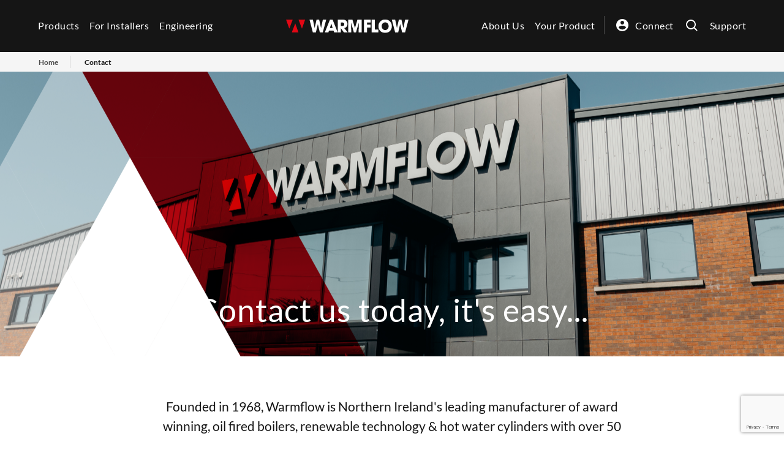

--- FILE ---
content_type: text/html; charset=UTF-8
request_url: https://www.warmflow.co.uk/contact
body_size: 8863
content:
<!doctype html>
<html lang="en">
<head>
    <meta charset="utf-8">
    <meta name="viewport" content="width=device-width, initial-scale=1, shrink-to-fit=no">
            
    <title>Contact - Warmflow</title>
    <meta name="description" content="Warmflow Northern Ireland, Ireland & UK provides the perfect choice for home heating solutions with oil boilers, cylinders, burners, renewables and hot water."/>

                <meta property="fb:app_id" content="">
        <meta property="og:url" content="https://www.warmflow.co.uk/contact"/>
        <meta property="og:type" content="website"/>
        <meta property="og:title" content="Contact - Warmflow"/>
                    <meta property="og:image"
                  content="https://warmflow.fra1.cdn.digitaloceanspaces.com/uploads/_1200x600_crop_center-center_none/warmflow-social-card.jpg"/>
                <meta property="og:image:width" content="1200"/>
        <meta property="og:image:height" content="630"/>
        <meta property="og:description" content="Warmflow Northern Ireland, Ireland &amp; UK provides the perfect choice for home heating solutions with oil boilers, cylinders, burners, renewables and hot water."/>
        <meta property="og:site_name" content="Warmflow"/>
        <meta property="og:locale" content="en_GB"/>
        <meta property="og:locale:alternate" content="en_GB"/>
                <meta name="twitter:card" content="summary_large_image"/>
        <meta name="twitter:site" content="@warmflowuk"/>
        <meta name="twitter:url" content="https://www.warmflow.co.uk/contact"/>
        <meta name="twitter:title" content="Contact - Warmflow"/>
        <meta name="twitter:description" content="Warmflow Northern Ireland, Ireland &amp; UK provides the perfect choice for home heating solutions with oil boilers, cylinders, burners, renewables and hot water."/>
        <meta name="twitter:image" content=""/>
                    <meta property="og:image"
                  content="https://warmflow.fra1.cdn.digitaloceanspaces.com/uploads/_1200x600_crop_center-center_none/warmflow-social-card.jpg"/>
                        <link rel="home" href="https://www.warmflow.co.uk/"/>
        <link rel="canonical" href="https://www.warmflow.co.uk/contact">
    
    <link href="/assets/css/app.css?id=fe62ae2406c25b1270a8" rel="stylesheet">
    <link rel="apple-touch-icon" sizes="180x180" href="/apple-touch-icon.png">
    <link rel="icon" type="image/png" sizes="32x32" href="/assets/images/favicon-32x32.png?id=951279803ac70d139101">
    <link rel="icon" type="image/png" sizes="16x16" href="/assets/images/favicon-32x32.png?id=951279803ac70d139101">
    <link rel="manifest" href="/assets/images/site.webmanifest?id=eadac4db3ef10c820f86">
    <link rel="mask-icon" href="/assets/images/safari-pinned-tab.svg?id=f2b66583a68bc5b850c7" color="#e20714">
    <meta name="msapplication-TileColor" content="#000000">
    <meta name="msapplication-TileImage" content="/assets/images/mstile-144x144.png ">
    <meta name="theme-color" content="#000000">

    <!-- Google Tag Manager -->
<script>(function(w,d,s,l,i){w[l]=w[l]||[];w[l].push({'gtm.start':
new Date().getTime(),event:'gtm.js'});var f=d.getElementsByTagName(s)[0],
j=d.createElement(s),dl=l!='dataLayer'?'&l='+l:'';j.async=true;j.src=
'https://www.googletagmanager.com/gtm.js?id='+i+dl;f.parentNode.insertBefore(j,f);
})(window,document,'script','dataLayer','GTM-WBRVDZG');</script>
<!-- End Google Tag Manager -->


<!-- Meta Pixel Code -->
<script>
!function(f,b,e,v,n,t,s)
{if(f.fbq)return;n=f.fbq=function(){n.callMethod?
n.callMethod.apply(n,arguments):n.queue.push(arguments)};
if(!f._fbq)f._fbq=n;n.push=n;n.loaded=!0;n.version='2.0';
n.queue=[];t=b.createElement(e);t.async=!0;
t.src=v;s=b.getElementsByTagName(e)[0];
s.parentNode.insertBefore(t,s)}(window, document,'script',
'https://connect.facebook.net/en_US/fbevents.js');
fbq('init', '6254586007895412');
fbq('track', 'PageView');
</script>
<noscript><img height="1" width="1" style="display:none"
src="https://www.facebook.com/tr?id=6254586007895412&ev=PageView&noscript=1"
/></noscript>
<!-- End Meta Pixel Code -->

    <!-- Facebook Pixel Code -->
    <script>
        !function (f, b, e, v, n, t, s) {
            if (f.fbq) return;
            n = f.fbq = function () {
                n.callMethod ?
                    n.callMethod.apply(n, arguments) : n.queue.push(arguments)
            };
            if (!f._fbq) f._fbq = n;
            n.push = n;
            n.loaded = !0;
            n.version = '2.0';
            n.queue = [];
            t = b.createElement(e);
            t.async = !0;
            t.src = v;
            s = b.getElementsByTagName(e)[0];
            s.parentNode.insertBefore(t, s)
        }(window, document, 'script',
            'https://connect.facebook.net/en_US/fbevents.js');
        fbq('init', '427940988265122');
        fbq('track', 'PageView');
    </script>
    <noscript><img height="1" width="1" style="display:none"
                   src="https://www.facebook.com/tr?id=427940988265122&ev=PageView&noscript=1"/></noscript>
    <!-- End Facebook Pixel Code -->

    <script defer src="https://www.googletagmanager.com/gtag/js?id=GTM-WBRVDZG"></script>
    <script defer>
        window.dataLayer = window.dataLayer || [];

        function gtag() {
            dataLayer.push(arguments);
        }

        gtag('js', new Date());

        gtag('config', 'GTM-WBRVDZG');
    </script>

</head>
<body>


<div class="overlay"></div>


<header id="site-header">

    <div class="header-wrapper">
        <div class="container">
            <nav class="desktop">
                <ul class="left-menu menu">
                                            <li  class="has-children" >
                            <a href="#"   >Products</a>
                                                            <div class="sub-menus">
                                    <div class="wrapper p-0">
                                        <ul class="level-1">
                                                                                            <li>
                                                    <a href="https://www.warmflow.co.uk/oil-boilers"   >Oil Boilers</a>
                                                                                                            <ul class="level-2">
                                                                                                                            <li><a href="https://www.warmflow.co.uk/agentis-internal-oil-boilers"   >Agentis Internal Oil Boilers</a></li>
                                                                                                                            <li><a href="https://www.warmflow.co.uk/agentis-external-oil-boilers"   >Agentis External Oil Boilers</a></li>
                                                                                                                            <li><a href="https://www.warmflow.co.uk/agentis-boilerhouse-oil-boilers"   >Agentis Boiler house Oil Boilers</a></li>
                                                                                                                            <li><a href="https://www.warmflow.co.uk/professional-oil-boilers"   >Professional Oil Boilers</a></li>
                                                                                                                            <li><a href="https://www.warmflow.co.uk/hvo"   >HVO</a></li>
                                                                                                                    </ul>
                                                                                                    </li>
                                                                                            <li>
                                                    <a href="https://www.warmflow.co.uk/cylinders"   >Cylinders &amp; Buffer Tanks</a>
                                                                                                            <ul class="level-2">
                                                                                                                            <li><a href="https://www.warmflow.co.uk/cylinders/direct-cylinder"   >Nero Direct Cylinder</a></li>
                                                                                                                            <li><a href="https://www.warmflow.co.uk/cylinders/hp-cylinder"   >Nero Heat Pump Cylinder</a></li>
                                                                                                                            <li><a href="https://www.warmflow.co.uk/cylinders/twinvented-coil-cylinder"   >Nero Twin Vented Coil Cylinder</a></li>
                                                                                                                            <li><a href="https://www.warmflow.co.uk/cylinders/triple-coil-cylinder"   >Nero Triple Coil Cylinder</a></li>
                                                                                                                            <li><a href="https://www.warmflow.co.uk/cylinders/twin-coil-cylinder"   >Nero Twin Coil Cylinder</a></li>
                                                                                                                            <li><a href="https://www.warmflow.co.uk/cylinders/indirect-cylinder"   >Nero Indirect Cylinder</a></li>
                                                                                                                            <li><a href="https://www.warmflow.co.uk/cylinders/buffer-tanks"   >Nero Buffer Tanks</a></li>
                                                                                                                    </ul>
                                                                                                    </li>
                                                                                            <li>
                                                    <a href="https://www.warmflow.co.uk/renewables"   >Renewables</a>
                                                                                                            <ul class="level-2">
                                                                                                                            <li><a href="https://www.warmflow.co.uk/renewables/zeno-ground-source-heat-pumps"   >Zeno Ground Source Heat Pumps</a></li>
                                                                                                                            <li><a href="https://www.warmflow.co.uk/renewables/zeno-r290-air-source-heat-pumps"   >Zeno R290 Air Source Heat Pumps</a></li>
                                                                                                                            <li><a href="https://www.warmflow.co.uk/renewables/zeno-wiring-centre"   >Zeno Wiring Centre</a></li>
                                                                                                                    </ul>
                                                                                                    </li>
                                                                                            <li>
                                                    <a href="https://www.warmflow.co.uk/other-ranges"   >Other Ranges</a>
                                                                                                            <ul class="level-2">
                                                                                                                            <li><a href="https://www.warmflow.co.uk/other-ranges/air-heaters"   >Air Heater</a></li>
                                                                                                                    </ul>
                                                                                                    </li>
                                                                                    </ul>
                                    </div>
                                </div>
                                                    </li>
                                            <li  class="has-children" >
                            <a href="#"   >For Installers</a>
                                                            <div class="sub-menus">
                                    <div class="wrapper p-0">
                                        <ul class="level-1">
                                                                                            <li>
                                                    <a href="#"   >Products</a>
                                                                                                            <ul class="level-2">
                                                                                                                            <li><a href="https://www.warmflow.co.uk/oil-boilers"   >Oil Boilers</a></li>
                                                                                                                            <li><a href="https://www.warmflow.co.uk/cylinders"   >Cylinders</a></li>
                                                                                                                            <li><a href="https://www.warmflow.co.uk/renewables"   >Renewables</a></li>
                                                                                                                    </ul>
                                                                                                    </li>
                                                                                            <li>
                                                    <a href="#"   >Support &amp; Training</a>
                                                                                                            <ul class="level-2">
                                                                                                                            <li><a href="https://www.warmflow.co.uk/support/training"   >Training</a></li>
                                                                                                                            <li><a href="https://www.warmflow.co.uk/support/manuals-brochures"   >Manuals &amp; Brochures</a></li>
                                                                                                                            <li><a href="https://www.warmflow.co.uk/support/erp-information"   >ERP Information</a></li>
                                                                                                                    </ul>
                                                                                                    </li>
                                                                                            <li>
                                                    <a href="#"   >Services</a>
                                                                                                            <ul class="level-2">
                                                                                                                            <li><a href="https://www.warmflow.co.uk/support/installer-connect-scheme"   >Installer Connect Scheme</a></li>
                                                                                                                            <li><a href="https://www.warmflow.co.uk/support/product-registration"   >Product Registration</a></li>
                                                                                                                    </ul>
                                                                                                    </li>
                                                                                            <li>
                                                    <a href=""   >Contact</a>
                                                                                                            <ul class="level-2">
                                                                                                                            <li><a href="https://www.warmflow.co.uk/contact"   >Contact Us</a></li>
                                                                                                                    </ul>
                                                                                                    </li>
                                                                                    </ul>
                                    </div>
                                </div>
                                                    </li>
                                            <li >
                            <a href="/engineering"   >Engineering</a>
                                                    </li>
                                    </ul>
                <div class="site-logo">
                    <a href="/">
                        <svg width="256px" height="29px" viewBox="0 0 256 29" version="1.1"
                             xmlns="http://www.w3.org/2000/svg" xmlns:xlink="http://www.w3.org/1999/xlink">
                            <defs>
                                <polygon id="path-1"
                                         points="0.0318530364 0.754161111 28.292764 0.754161111 28.292764 29 0.0318530364 29"></polygon>
                            </defs>
                            <g stroke="none" stroke-width="1" fill="none" fill-rule="evenodd">
                                <g transform="translate(-592.000000, -26.000000)">
                                    <g transform="translate(592.000000, 26.000000)">
                                        <polygon fill="#FFFFFF"
                                                 points="76.9476043 1 73.2216883 18.621204 73.1489165 18.621204 69.1933651 1 63.8422123 1 59.8187405 18.5508791 59.7459687 18.5508791 56.0912073 1 49 1 56.0540128 28 62.3673705 28 66.4636141 10.5226425 66.5363859 10.5226425 70.6374809 28 76.7616319 28 84 1"></polygon>
                                        <path
                                            d="M91.838681,1 L81,28 L88.4069382,28 L89.8311035,24.0939979 L99.2072579,24.0939979 L100.521134,28 L108,28 L97.2748046,1 L91.838681,1 Z M94.5015984,9.39215106 L94.5751243,9.39215106 L94.6102889,9.39215106 L97.3834951,18.620161 L91.7267937,18.620161 L94.5015984,9.39215106 Z"
                                            id="Fill-2" fill="#FFFFFF"></path>
                                        <path
                                            d="M114.669715,14.5727224 L117.137171,14.5727224 C121.226466,14.5727224 121.705756,12.0186468 121.705756,10.7032499 C121.705756,8.26105487 119.899946,7.05594033 117.208176,7.05594033 L114.669715,7.05594033 L114.669715,14.5727224 Z M108,1 L116.620764,1 C121.408822,1 123.253362,1.58337773 125.022055,2.93233884 C127.268424,4.68407032 128.373857,7.53223229 128.373857,10.3020778 C128.373857,13.4043687 126.752017,17.965903 121.594406,18.805008 L129,28 L121.042496,28 L114.743948,19.2797017 L114.669715,19.2797017 L114.669715,28 L108,28 L108,1 Z"
                                            id="Fill-3" fill="#FFFFFF"></path>
                                        <polygon fill="#FFFFFF"
                                                 points="149.251374 1 144.051823 18.7682472 143.982726 18.7682472 138.712507 1 130 1 130 28 136.236007 28 136.024004 7.78476292 136.093102 7.71283964 141.759058 28 146.240942 28 151.903758 7.71283964 151.975996 7.78476292 151.760852 28 158 28 158 1"></polygon>
                                        <polygon fill="#FFFFFF"
                                                 points="163 1 163 28 169.273664 28 169.273664 17.7101758 176.722216 17.7101758 176.722216 11.6542355 169.273664 11.6542355 169.273664 7.05594033 177 7.05594033 177 1"></polygon>
                                        <polygon fill="#FFFFFF"
                                                 points="179 1 179 28 193 28 193 21.9424614 185.486742 21.9424614 185.486742 1"></polygon>
                                        <g id="Group-10" transform="translate(193.000000, 0.000000)">
                                            <mask id="mask-2" fill="white">
                                                <use xlink:href="#path-1"></use>
                                            </mask>
                                            <g id="Clip-9"></g>
                                            <path
                                                d="M14.2526547,22.89405 C19.1012316,22.89405 21.4549866,18.4087167 21.4549866,14.9142167 C21.4549866,11.3826611 19.1012316,6.86027222 14.1797437,6.86027222 C9.44211822,6.86027222 6.87121538,10.9782722 6.87121538,14.8046611 C6.87121538,18.9983833 9.65768097,22.89405 14.2526547,22.89405 M14.1448733,0.754161111 C22.3933186,0.754161111 28.292764,7.30010556 28.292764,14.87555 C28.292764,22.4558278 22.4313591,29.0001611 14.1068328,29.0001611 C5.67928016,29.0001611 0.0318530364,22.1964389 0.0318530364,15.2106611 C0.0318530364,13.4062167 0.283871255,11.3826611 1.08430648,9.39455 C2.49180445,5.86460556 6.65406761,0.754161111 14.1448733,0.754161111"
                                                id="Fill-8" fill="#FFFFFF" mask="url(#mask-2)"></path>
                                        </g>
                                        <polygon fill="#FFFFFF"
                                                 points="248.948244 1 245.220194 18.621204 245.144177 18.621204 241.194547 1 235.841035 1 231.813771 18.5508791 231.744224 18.5508791 228.088956 1 221 1 228.051756 28 234.364372 28 238.461183 10.5226425 238.5372 10.5226425 242.634011 28 248.762246 28 256 1"></polygon>
                                        <polygon fill="#E20714" points="0 1 6.76448457 20 14 1"></polygon>
                                        <polygon fill="#E20714" points="26 1 33.2580888 20 40 1"></polygon>
                                        <polygon fill="#E20714" points="12 28 26 28 19.2332832 9"></polygon>
                                    </g>
                                </g>
                            </g>
                        </svg>
                        <span class="sr-only">Warmflow</span>
                    </a>
                </div>
                <div class="menu-btn">
                    <button type="button" id="menu-toggle">
                        <span class="sr-only">Mobile Nav</span>
                        <span id="icon">
                            <span></span>
                            <span></span>
                            <span></span>
                        </span>
                    </button>
                </div>
                <ul class="right-menu menu">
                                            <li  class="has-children" >
                                                            <a href=""   >About Us</a>
                                                                                        <div class="sub-menus">
                                    <div class="wrapper p-0">
                                        <ul class="level-1">
                                                                                            <li>
                                                    <a href=""   >About</a>
                                                                                                            <ul class="level-2">
                                                                                                                            <li><a href="https://www.warmflow.co.uk/about"   >Company overview</a></li>
                                                                                                                    </ul>
                                                                                                    </li>
                                                                                            <li>
                                                    <a href=""   >Careers</a>
                                                                                                            <ul class="level-2">
                                                                                                                            <li><a href="https://www.warmflow.co.uk/careers"   >Current openings</a></li>
                                                                                                                    </ul>
                                                                                                    </li>
                                                                                            <li>
                                                    <a href="/blog"   >Blog</a>
                                                                                                            <ul class="level-2">
                                                                                                                            <li><a href="https://www.warmflow.co.uk/blog/warmflow-help-raise-162k-for-cancer-charity"   >Warmflow help raise £162K for Cancer Charity</a></li>
                                                                                                                            <li><a href="https://www.warmflow.co.uk/blog/warmflow-launch-new-training-facility-in-lisburn"   >Warmflow launch new training facility in Lisburn</a></li>
                                                                                                                    </ul>
                                                                                                    </li>
                                                                                            <li>
                                                    <a href=""   >Contact</a>
                                                                                                            <ul class="level-2">
                                                                                                                            <li><a href="https://www.warmflow.co.uk/contact"   >Contact Us</a></li>
                                                                                                                    </ul>
                                                                                                    </li>
                                                                                    </ul>
                                    </div>
                                </div>
                                                    </li>
                                            <li  class="has-children" >
                                                            <a href="#"   >Your Product</a>
                                                                                        <div class="sub-menus">
                                    <div class="wrapper p-0">
                                        <ul class="level-1">
                                                                                            <li>
                                                    <a href="#"   >Your Product</a>
                                                                                                            <ul class="level-2">
                                                                                                                            <li><a href="https://www.warmflow.co.uk/support/product-registration"   >Register Your Product</a></li>
                                                                                                                            <li><a href="https://connect.warmflow.co.uk/login"   >View Registered Products</a></li>
                                                                                                                    </ul>
                                                                                                    </li>
                                                                                            <li>
                                                    <a href="#"   >Get Support</a>
                                                                                                            <ul class="level-2">
                                                                                                                            <li><a href="https://www.warmflow.co.uk/support/manuals-brochures"   >Product Manuals</a></li>
                                                                                                                            <li><a href="https://www.warmflow.co.uk/support/faqs"   >FAQS</a></li>
                                                                                                                    </ul>
                                                                                                    </li>
                                                                                            <li>
                                                    <a href=""   >Contact</a>
                                                                                                            <ul class="level-2">
                                                                                                                            <li><a href="https://www.warmflow.co.uk/contact"   >Contact Us</a></li>
                                                                                                                    </ul>
                                                                                                    </li>
                                                                                    </ul>
                                    </div>
                                </div>
                                                    </li>
                                            <li >
                                                            <a href="https://connect.warmflow.co.uk/login" target="_blank" rel="noopener" class="connect-platform" >Connect</a>
                                                                                </li>
                                            <li >
                                                            <div class="toggle-search" id='toggle-search'><img
                                        src="https://warmflow.fra1.cdn.digitaloceanspaces.com/uploads/search-white.svg" alt="search"/></div>
                                                                                </li>
                                            <li >
                                                            <a href="/support"   >Support</a>
                                                                                </li>
                    
                </ul>
            </nav>
        </div>
        <div class="search-container" id='searchBar' style="display: none">
            <div class="container">
                <form action="https://www.warmflow.co.uk/search/results">
                    <div class="form-input-element">
                        <div class="form-input-wrap form-input-icons">
                            <div class="form-input-icon-leading"><img src="https://warmflow.fra1.cdn.digitaloceanspaces.com/uploads/search-grey.svg"
                                                                      alt="search"/></div>
                            <div class="form-input-icon-trailing" id='close-search'><img
                                    src="https://warmflow.fra1.cdn.digitaloceanspaces.com/uploads/close.svg" alt="close"/></div>
                            <input type="search" name="q" class="form-input" aria-label="Search" placeholder="Search">
                        </div>
                    </div>
                </form>
            </div>
        </div>

        <div class="mobile-navigation">
            <div class="logo-icon">
                <a href="https://www.warmflow.co.uk/">
                    <svg width="40px" height="27px" viewBox="0 0 40 27" version="1.1" xmlns="http://www.w3.org/2000/svg"
                         xmlns:xlink="http://www.w3.org/1999/xlink">
                        <g stroke="none" stroke-width="1" fill="none" fill-rule="evenodd">
                            <g transform="translate(-592.000000, -27.000000)" fill="#E20714">
                                <g transform="translate(592.000000, 26.000000)">
                                    <g id="Group-6" transform="translate(0.000000, 1.000000)">
                                        <polygon id="Fill-12" points="0 0 6.76448457 19 14 0"></polygon>
                                        <polygon id="Fill-13" points="26 0 33.2580888 19 40 0"></polygon>
                                        <polygon id="Fill-14" points="12 27 26 27 19.2332832 8"></polygon>
                                    </g>
                                </g>
                            </g>
                        </g>
                    </svg>
                </a>
            </div>
            <nav class="mobile">
                <ul>
                                            <li class=" has-children ">
                            <a href="#"   >Products</a>
                                                            <div class="sub-menus">
                                    <div class="wrapper p-0">
                                        <ul class="level-1">
                                            <li>
                                                                                                    <a href="https://www.warmflow.co.uk/oil-boilers"   >Oil Boilers</a>
                                                    <hr>
                                                                                                            <ul class="level-2">
                                                                                                                            <li><a href="https://www.warmflow.co.uk/agentis-internal-oil-boilers"   >Agentis Internal Oil Boilers</a></li>
                                                                                                                            <li><a href="https://www.warmflow.co.uk/agentis-external-oil-boilers"   >Agentis External Oil Boilers</a></li>
                                                                                                                            <li><a href="https://www.warmflow.co.uk/agentis-boilerhouse-oil-boilers"   >Agentis Boiler house Oil Boilers</a></li>
                                                                                                                            <li><a href="https://www.warmflow.co.uk/professional-oil-boilers"   >Professional Oil Boilers</a></li>
                                                                                                                            <li><a href="https://www.warmflow.co.uk/hvo"   >HVO</a></li>
                                                                                                                    </ul>
                                                                                                                                                        <a href="https://www.warmflow.co.uk/cylinders"   >Cylinders &amp; Buffer Tanks</a>
                                                    <hr>
                                                                                                            <ul class="level-2">
                                                                                                                            <li><a href="https://www.warmflow.co.uk/cylinders/direct-cylinder"   >Nero Direct Cylinder</a></li>
                                                                                                                            <li><a href="https://www.warmflow.co.uk/cylinders/hp-cylinder"   >Nero Heat Pump Cylinder</a></li>
                                                                                                                            <li><a href="https://www.warmflow.co.uk/cylinders/twinvented-coil-cylinder"   >Nero Twin Vented Coil Cylinder</a></li>
                                                                                                                            <li><a href="https://www.warmflow.co.uk/cylinders/triple-coil-cylinder"   >Nero Triple Coil Cylinder</a></li>
                                                                                                                            <li><a href="https://www.warmflow.co.uk/cylinders/twin-coil-cylinder"   >Nero Twin Coil Cylinder</a></li>
                                                                                                                            <li><a href="https://www.warmflow.co.uk/cylinders/indirect-cylinder"   >Nero Indirect Cylinder</a></li>
                                                                                                                            <li><a href="https://www.warmflow.co.uk/cylinders/buffer-tanks"   >Nero Buffer Tanks</a></li>
                                                                                                                    </ul>
                                                                                                                                                        <a href="https://www.warmflow.co.uk/renewables"   >Renewables</a>
                                                    <hr>
                                                                                                            <ul class="level-2">
                                                                                                                            <li><a href="https://www.warmflow.co.uk/renewables/zeno-ground-source-heat-pumps"   >Zeno Ground Source Heat Pumps</a></li>
                                                                                                                            <li><a href="https://www.warmflow.co.uk/renewables/zeno-r290-air-source-heat-pumps"   >Zeno R290 Air Source Heat Pumps</a></li>
                                                                                                                            <li><a href="https://www.warmflow.co.uk/renewables/zeno-wiring-centre"   >Zeno Wiring Centre</a></li>
                                                                                                                    </ul>
                                                                                                                                                        <a href="https://www.warmflow.co.uk/other-ranges"   >Other Ranges</a>
                                                    <hr>
                                                                                                            <ul class="level-2">
                                                                                                                            <li><a href="https://www.warmflow.co.uk/other-ranges/air-heaters"   >Air Heater</a></li>
                                                                                                                    </ul>
                                                                                                                                                </li>
                                        </ul>
                                    </div>
                                </div>
                                                    </li>
                                            <li class=" has-children ">
                            <a href="#"   >For Installers</a>
                                                            <div class="sub-menus">
                                    <div class="wrapper p-0">
                                        <ul class="level-1">
                                            <li>
                                                                                                    <a href="#"   >Products</a>
                                                    <hr>
                                                                                                            <ul class="level-2">
                                                                                                                            <li><a href="https://www.warmflow.co.uk/oil-boilers"   >Oil Boilers</a></li>
                                                                                                                            <li><a href="https://www.warmflow.co.uk/cylinders"   >Cylinders</a></li>
                                                                                                                            <li><a href="https://www.warmflow.co.uk/renewables"   >Renewables</a></li>
                                                                                                                    </ul>
                                                                                                                                                        <a href="#"   >Support &amp; Training</a>
                                                    <hr>
                                                                                                            <ul class="level-2">
                                                                                                                            <li><a href="https://www.warmflow.co.uk/support/training"   >Training</a></li>
                                                                                                                            <li><a href="https://www.warmflow.co.uk/support/manuals-brochures"   >Manuals &amp; Brochures</a></li>
                                                                                                                            <li><a href="https://www.warmflow.co.uk/support/erp-information"   >ERP Information</a></li>
                                                                                                                    </ul>
                                                                                                                                                        <a href="#"   >Services</a>
                                                    <hr>
                                                                                                            <ul class="level-2">
                                                                                                                            <li><a href="https://www.warmflow.co.uk/support/installer-connect-scheme"   >Installer Connect Scheme</a></li>
                                                                                                                            <li><a href="https://www.warmflow.co.uk/support/product-registration"   >Product Registration</a></li>
                                                                                                                    </ul>
                                                                                                                                                        <a href=""   >Contact</a>
                                                    <hr>
                                                                                                            <ul class="level-2">
                                                                                                                            <li><a href="https://www.warmflow.co.uk/contact"   >Contact Us</a></li>
                                                                                                                    </ul>
                                                                                                                                                </li>
                                        </ul>
                                    </div>
                                </div>
                                                    </li>
                                            <li class="">
                            <a href="/engineering"   >Engineering</a>
                                                    </li>
                                                                <li  class="has-children" >
                                                            <a href=""   >About Us</a>
                                                                                        <div class="sub-menus">
                                    <div class="wrapper p-0">
                                        <ul class="level-1">
                                                                                            <li>
                                                    <a href=""   >About</a>
                                                    <hr>
                                                                                                            <ul class="level-2">
                                                                                                                            <li><a href="https://www.warmflow.co.uk/about"   >Company overview</a></li>
                                                                                                                    </ul>
                                                                                                    </li>
                                                                                            <li>
                                                    <a href=""   >Careers</a>
                                                    <hr>
                                                                                                            <ul class="level-2">
                                                                                                                            <li><a href="https://www.warmflow.co.uk/careers"   >Current openings</a></li>
                                                                                                                    </ul>
                                                                                                    </li>
                                                                                            <li>
                                                    <a href="/blog"   >Blog</a>
                                                    <hr>
                                                                                                            <ul class="level-2">
                                                                                                                            <li><a href="https://www.warmflow.co.uk/blog/warmflow-help-raise-162k-for-cancer-charity"   >Warmflow help raise £162K for Cancer Charity</a></li>
                                                                                                                            <li><a href="https://www.warmflow.co.uk/blog/warmflow-launch-new-training-facility-in-lisburn"   >Warmflow launch new training facility in Lisburn</a></li>
                                                                                                                    </ul>
                                                                                                    </li>
                                                                                            <li>
                                                    <a href=""   >Contact</a>
                                                    <hr>
                                                                                                            <ul class="level-2">
                                                                                                                            <li><a href="https://www.warmflow.co.uk/contact"   >Contact Us</a></li>
                                                                                                                    </ul>
                                                                                                    </li>
                                                                                    </ul>
                                    </div>
                                </div>
                                                    </li>
                                            <li  class="has-children" >
                                                            <a href="#"   >Your Product</a>
                                                                                        <div class="sub-menus">
                                    <div class="wrapper p-0">
                                        <ul class="level-1">
                                                                                            <li>
                                                    <a href="#"   >Your Product</a>
                                                    <hr>
                                                                                                            <ul class="level-2">
                                                                                                                            <li><a href="https://www.warmflow.co.uk/support/product-registration"   >Register Your Product</a></li>
                                                                                                                            <li><a href="https://connect.warmflow.co.uk/login"   >View Registered Products</a></li>
                                                                                                                    </ul>
                                                                                                    </li>
                                                                                            <li>
                                                    <a href="#"   >Get Support</a>
                                                    <hr>
                                                                                                            <ul class="level-2">
                                                                                                                            <li><a href="https://www.warmflow.co.uk/support/manuals-brochures"   >Product Manuals</a></li>
                                                                                                                            <li><a href="https://www.warmflow.co.uk/support/faqs"   >FAQS</a></li>
                                                                                                                    </ul>
                                                                                                    </li>
                                                                                            <li>
                                                    <a href=""   >Contact</a>
                                                    <hr>
                                                                                                            <ul class="level-2">
                                                                                                                            <li><a href="https://www.warmflow.co.uk/contact"   >Contact Us</a></li>
                                                                                                                    </ul>
                                                                                                    </li>
                                                                                    </ul>
                                    </div>
                                </div>
                                                    </li>
                                            <li >
                                                            <a href="https://connect.warmflow.co.uk/login" target="_blank" rel="noopener" class="connect-platform" >Connect</a>
                                                                                </li>
                                            <li >
                                                                                </li>
                                            <li >
                                                            <a href="/support"   >Support</a>
                                                                                </li>
                                        <li>
                        <div class="search-container mobile" id='searchBarMobile'>
                            <div class="container">
                                <form action="https://www.warmflow.co.uk/search/results">
                                    <div class="form-input-element">
                                        <div class="form-input-wrap form-input-icons">
                                            <div class="form-input-icon-trailing"><button type="submit"><img
                                                    src="https://warmflow.fra1.cdn.digitaloceanspaces.com/uploads/search-white.svg" alt="search"/></button></div>
                                            <input type="search" name="q" class="form-input" aria-label="Search"
                                                   placeholder="Search">
                                        </div>
                                    </div>

                                </form>
                            </div>
                        </div>
                    </li>
                </ul>
            </nav>
        </div>
    </div>
</header>


    



<main class="contact">

    
        
                    <div class="breadcrumbs">
                <div class="container">
                    <nav>
                        <ul>
                                                                                                <li class="c-breadcrumb__item">
                                        <a class="c-breadcrumb__link">
                                            <span>Home</span>
                                        </a>
                                    </li>
                                                                                                                                <li class="c-breadcrumb__item">
                                        <span>Contact</span>
                                    </li>
                                                                                    </ul>
                    </nav>
                </div>
            </div>
        
    
    


    
    
    
    
    
    
        <section class="hero-banner-with-text " style="background-image:url(' https://warmflow.fra1.cdn.digitaloceanspaces.com/uploads/NEW-CAREERS-BANNER-01.png ')">
    <div class="text-wrapper">
        <h1>
                            Contact us today, it's easy...
                    </h1>
    </div>
</section>

    
    
    
    
    
    
    
    
    
    
    
    
    
    
    
    
    
    
    
    
    
    
    
    
    
    
    
    
    
    
    
    
    
    
    
    
    
    
    

    
    
    
    
    


    
    
    
    
    
    
    
        <section class="text-block">
    <div class="container">
        <div class="row">
            <div class="col-md-12">
                <h2></h2>
                <p>Founded in 1968, Warmflow is Northern Ireland's leading manufacturer of award winning, oil fired boilers, renewable technology &amp; hot water cylinders with over 50 years experience heating home across UK &amp; Ireland. For more information on any of our award winning product ranges, for support with your existing appliance or to arrange product training please get in touch via the contact form below.</p>
            </div>
        </div>
    </div>
</section>

    
    
    
    
    
    
    
    
    
    
    
    
    
    
    
    
    
    
    
    
    
    
    
    
    
    
    
    
    
    
    
    
    
    
    
    
    
    

    
    
    
    
    


    
    
    
    
    
    
    
    
    
    
    
    
    
    
    
    
    
    
    
    
    
    
    
    
    
    
    
    
    
    
    
    
        <section class="contact-form has-background grey-background">
    <div class="container">
        <div class="form">

            
            
            
            
            
            <script src="https://www.google.com/recaptcha/api.js?render=6LdLfJseAAAAAMM80ABYS_9DkhHF9_b43sKd-3GE&amp;onload=wheelformRecaptchaV3onload"></script><script>
        if (!WheelformRecaptcha) {
            var WheelformRecaptcha = {
                callbacks: [],
            };
        }
        
        var wheelformProcessRecaptchaCallback = function() {
            grecaptcha.execute('6LdLfJseAAAAAMM80ABYS_9DkhHF9_b43sKd-3GE', {action: 'contact'}).then(function(token) {
                if(WheelformRecaptcha.callbacks.length > 0) {
                    for(var i = 0; i < WheelformRecaptcha.callbacks.length; i++) {
                        var callback = WheelformRecaptcha.callbacks[i];
                        callback(token);
                    }
                }
            });
        }
        
        var wheelformRecaptchaV3onload = function() {
            grecaptcha.ready(function() {
                wheelformProcessRecaptchaCallback()
            });
        }</script>

            <div id="contact-form">
                <form action="/contact" method="POST">
<input type="hidden" name="CRAFT_CSRF_TOKEN" value="5HIIVl4CBx0FjS5aaQdhtIUJTZ-p4RPxjAyEhJPDBJJg-it6UY9fRp0gaTwkTmhVPfUWMgtPO4LLXBve7Yl0ybVdvfbl9E35J59lEzbaBXY="><input type="hidden" name="form_id" value="1"><input type="hidden" name="action" value="/wheelform/message/send">

                
                
                

                <div class="row form-end">
                    <div class="col-lg-6">
                                                                                    <div class="form-select">
                                    <label for="wf-select">Product Name</label>
                                    <select id="wf-select" name="productname" class="wf-field form-control ">
                                                                            <option value="Cylinders" >Cylinders</option>
                                                                            <option value="Oil Boilers" >Oil Boilers</option>
                                                                            <option value="Air Source" >Air Source</option>
                                                                            <option value="Ground Source" >Ground Source</option>
                                                                            <option value="Air Heaters" >Air Heaters</option>
                                                                        </select>
                                </div>
                                                                                                                                                                                                    <div class="form-group">
                                    <label for="name">Name</label>
                                    <input class="form-control" id="name" type="text" value="" name="name"/>
                                </div>
                                                                                                                                                                                                    <div class="form-group">
                                    <label for="email">Email</label>
                                    <input class="form-control" id="email" type="email" value="" name="email" required/>
                                </div>
                                                                                                                                                                                                                                                                                                </div>
                    <div class="col-lg-6">
                                                                                                                                                                                                                                                                                                                                    <div class="form-group">
                                    <label for="message">Message</label>
                                    <textarea class="form-control" id="message" name="message"></textarea>
                                </div>
                                                                                                                                                                        <p class="gdpr">We are taking your information to contact you about one of the services we provide. The information submitted through this contact form will not be shared by any other third-party services, unless we are required to do so as part of your service agreement or we are requested by you to do so. At any time you can request any information we hold about you. By submitting this form you are agreeing to the above and our current Privacy Policy.</p>
                                                                        </div>
                </div>

                <input type="hidden" id="wheelform-g-recaptcha-token-6971221b3bcae" name="g-recaptcha-response" value=""><script>WheelformRecaptcha.callbacks.push(function(token){
            var field = document.getElementById('wheelform-g-recaptcha-token-6971221b3bcae');
            field.setAttribute('value', token);
        })</script><button type="submit" class="">Send Message</button></form>
           </div>

        </div>
    </div>
</section>

    
    
    
    
    
    
    
    
    
    
    
    
    

    
    
    
    
    


    
    
    
    
    
    
    
    
    
    
    
    
    
    
    
    
    
    
    
    
    
    
    
    
    
    
    
    
    
    
    
    
    
        <section id="offices-block" class="offices-block has-background white-background">
    <div class="container">
        <h2>Our offices</h2>
        <div class="offices">
            <div class="row">
                <div class="col-lg-6">
                    <div class="row offices-wrapper">
                                                                                    <div class="col-md-6 office">
                                    <address>
                                        <strong>Head office:</strong><br>
                                        <p>Lissue Industrial Estate<br />Moira Road, Lisburn, <br />BT28 2RF<br />Northern Ireland</p>
                                    </address>
                                    <div class="contact-info">
                                        <a href="mailto:sales@warmflow.co.uk">sales@warmflow.co.uk</a>
                                        <a href="tel:+44(0)2892621515">t:+44 (0) 28 9262 1515</a>
                                    </div>
                                </div>
                                                                                                                <div class="col-md-6 office">
                                    <address>
                                        <strong>GB office:</strong><br>
                                        <p>Unit 16<br />Stadium Point Business Park,<br />Shrewsbury,<br />SY2 6NE<br />England</p>
                                    </address>
                                    <div class="contact-info">
                                        <a href="mailto:salesgb@warmflow.co.uk">salesgb@warmflow.co.uk</a>
                                        <a href="tel:+44(0)1952607750">t:+44 (0) 1952 607 750</a>
                                    </div>
                                </div>
                                                                                                                <div class="col-md-6 office">
                                    <address>
                                        <strong>Spanish Office</strong><br>
                                        <p>Avda. de Los Castros<br />Santander, 39005<br />Cantabria<br />Spain<br /></p>
                                    </address>
                                    <div class="contact-info">
                                        <a href="mailto:info@warmflow.es">info@warmflow.es</a>
                                        <a href="tel:+34942140623">t:+34 942 140 623</a>
                                    </div>
                                </div>
                                                                        </div>
                </div>
                <div class="col-lg-6">
                    <div id="map"></div>
                </div>
            </div>
        </div>
    </div>
</section>

    
    
    
    
    
    
    
    
    
    
    
    

    
    
    
    
    


    
    
    
    
    
        <section class="dual-cta grey-background has-background ">
    <div class="container">
        <div class="row  flex-row-reverse ">
            <div class="col-xl-5">
                <div class="cta-item cta-small">
                    <div class="wrapper">
                        
                                                            <div class="sub-heading">REGISTER</div>
                            
                                                            <h2>Register your product</h2>
                            
                                                            <p>Activate your standard warranty through our easy-to-use online connect platform.</p>
                            
                                                            <a href="./support/product-registration" class="btn">Register Online</a>
                            
                                            </div>
                </div>
            </div>
            <div class="col-xl-8">

                
                    <div class="cta-item cta-large   black-background ">

                            
                                                                    <div class="cta-image-background" style="background-image:url(' https://warmflow.fra1.cdn.digitaloceanspaces.com/uploads/INSTALLER-OPTION-02.jpg ')"></div>
                                
                            
                            <div class="wrapper">
                                                                    <div class="sub-heading">INSTALLERS</div>
                                
                                                                    <h2>Become a Warmflow installer</h2>
                                
                                                                    <p>Register your product, purchase extended warranty and earn rewards.</p>
                                
                                                                    <a href="./support/installer-connect-scheme" class="btn">REGISTER</a>
                                                            </div>
                    </div>

                
            </div>
        </div>
    </div>
</section>

    
    
    
    
    
    
    
    
    
    
    
    
    
    
    
    
    
    
    
    
    
    
    
    
    
    
    
    
    
    
    
    
    
    
    
    
    
    
    
    

    
    
    
    
    


</main> <!--site wrapper -->

<footer id="site-footer" class="has-background white-background">
    <div class="container">
        <h2 class="footer-title">It’s easy to speak with us</h2>
        <hr>
        <div class="footer-items">
            <div class="footer-item contact-us">
                <p>Call our customer support team on</p>
                <a href="tel:02892621515">028 9262 1515</a>
                <div class="social-media">
                    <a href="https://www.facebook.com/Warmflow" target="_blank"><img src="/assets/images/facebook-icon.svg?id=50c10c01d2d91c93f356"></a>
                    <a href="https://twitter.com/warmflowuk?lang=en" target="_blank"><img src="/assets/images/twitter.svg?id=2b634e4dbd369a0e5ef3"></a>
                </div>
            </div>
                                                                    <nav class="footer-item menu">
                        <ul>
                                                            <li><a href="https://www.warmflow.co.uk/oil-boilers"   >Oil Boilers</a></li>
                                                            <li><a href="https://www.warmflow.co.uk/renewables"   >Renewables</a></li>
                                                            <li><a href="https://www.warmflow.co.uk/cylinders"   >Cylinders</a></li>
                                                            <li><a href="https://www.warmflow.co.uk/support/manuals-brochures"   >Manuals &amp; Brochures</a></li>
                                                            <li><a href="https://www.warmflow.co.uk/support/product-registration"   >Product Registration</a></li>
                                                            <li><a href="https://www.warmflow.co.uk/terms-conditions"   >Connect Terms &amp; Conditions</a></li>
                                                    </ul>
                    </nav>
                                                                                    <nav class="footer-item menu">
                        <ul>
                                                            <li><a href="https://www.warmflow.co.uk/contact"   >Contact</a></li>
                                                            <li><a href="https://www.warmflow.co.uk/support"   >Support</a></li>
                                                            <li><a href="https://www.warmflow.co.uk/privacy-policy"   >Privacy Policy</a></li>
                                                            <li><a href="https://www.warmflow.co.uk/support/company-policies"   >Company Policies</a></li>
                                                            <li><a href="https://www.warmflow.co.uk/support/installer-connect-scheme"   >Installer Connect Scheme</a></li>
                                                            <li><a href="https://www.warmflow.co.uk/support/erp-information"   >ERP Information</a></li>
                                                    </ul>
                    </nav>
                                                                            <div class="footer-item offices">
                        <address>
                            <strong>Head office:</strong><br>
                            <p>Lissue Industrial Estate<br />Moira Road, Lisburn, <br />BT28 2RF<br />Northern Ireland</p>
                        </address>
                        <div class="contact-info">
                            <a href="mailto:sales@warmflow.co.uk">sales@warmflow.co.uk</a>
                            <a href="tel:+44(0)2892621515">t:+44 (0) 28 9262 1515</a>
                        </div>
                    </div>
                                                                <div class="footer-item offices">
                        <address>
                            <strong>GB office:</strong><br>
                            <p>Unit 16<br />Stadium Point Business Park,<br />Shrewsbury,<br />SY2 6NE<br />England</p>
                        </address>
                        <div class="contact-info">
                            <a href="mailto:salesgb@warmflow.co.uk">salesgb@warmflow.co.uk</a>
                            <a href="tel:+44(0)1952607750">t:+44 (0) 1952 607 750</a>
                        </div>
                    </div>
                                    </div>
        <hr>
        <div class="footer-end">
                        <nav>
                <ul>
                                        <li>&copy; Copyright Warmflow </li>
                    <li>Site by <a href="https://scaffold.digital/" target="_blank">Scaffold Digital</a>
                </ul>
            </nav>
                                        <div class="trust-pilot">
                        <div class="trustpilot-widget" data-locale="en-GB" data-template-id="5406e65db0d04a09e042d5fc" data-businessunit-id="5cb45b1bdd60de00017951e5" data-style-height="28px" data-style-width="100%" data-theme="light"> <a href="https://uk.trustpilot.com/review/warmflow.co.uk" target="_blank" rel="noopener"></a> </div>
    <script src="//widget.trustpilot.com/bootstrap/v5/tp.widget.bootstrap.min.js" async></script>
                </div>
                    </div>
    </div>
</footer>

<script async defer src="https://maps.googleapis.com/maps/api/js?key=AIzaSyBaZyssau8SEgpDRz9md0g3ytQ3GT2lIC8"></script>
<script src="/assets/js/app.js?id=b712b92eb58402c27180"></script>

</body>
</html>


--- FILE ---
content_type: text/html; charset=utf-8
request_url: https://www.google.com/recaptcha/api2/anchor?ar=1&k=6LdLfJseAAAAAMM80ABYS_9DkhHF9_b43sKd-3GE&co=aHR0cHM6Ly93d3cud2FybWZsb3cuY28udWs6NDQz&hl=en&v=PoyoqOPhxBO7pBk68S4YbpHZ&size=invisible&anchor-ms=20000&execute-ms=30000&cb=pqb774g5aqo
body_size: 48590
content:
<!DOCTYPE HTML><html dir="ltr" lang="en"><head><meta http-equiv="Content-Type" content="text/html; charset=UTF-8">
<meta http-equiv="X-UA-Compatible" content="IE=edge">
<title>reCAPTCHA</title>
<style type="text/css">
/* cyrillic-ext */
@font-face {
  font-family: 'Roboto';
  font-style: normal;
  font-weight: 400;
  font-stretch: 100%;
  src: url(//fonts.gstatic.com/s/roboto/v48/KFO7CnqEu92Fr1ME7kSn66aGLdTylUAMa3GUBHMdazTgWw.woff2) format('woff2');
  unicode-range: U+0460-052F, U+1C80-1C8A, U+20B4, U+2DE0-2DFF, U+A640-A69F, U+FE2E-FE2F;
}
/* cyrillic */
@font-face {
  font-family: 'Roboto';
  font-style: normal;
  font-weight: 400;
  font-stretch: 100%;
  src: url(//fonts.gstatic.com/s/roboto/v48/KFO7CnqEu92Fr1ME7kSn66aGLdTylUAMa3iUBHMdazTgWw.woff2) format('woff2');
  unicode-range: U+0301, U+0400-045F, U+0490-0491, U+04B0-04B1, U+2116;
}
/* greek-ext */
@font-face {
  font-family: 'Roboto';
  font-style: normal;
  font-weight: 400;
  font-stretch: 100%;
  src: url(//fonts.gstatic.com/s/roboto/v48/KFO7CnqEu92Fr1ME7kSn66aGLdTylUAMa3CUBHMdazTgWw.woff2) format('woff2');
  unicode-range: U+1F00-1FFF;
}
/* greek */
@font-face {
  font-family: 'Roboto';
  font-style: normal;
  font-weight: 400;
  font-stretch: 100%;
  src: url(//fonts.gstatic.com/s/roboto/v48/KFO7CnqEu92Fr1ME7kSn66aGLdTylUAMa3-UBHMdazTgWw.woff2) format('woff2');
  unicode-range: U+0370-0377, U+037A-037F, U+0384-038A, U+038C, U+038E-03A1, U+03A3-03FF;
}
/* math */
@font-face {
  font-family: 'Roboto';
  font-style: normal;
  font-weight: 400;
  font-stretch: 100%;
  src: url(//fonts.gstatic.com/s/roboto/v48/KFO7CnqEu92Fr1ME7kSn66aGLdTylUAMawCUBHMdazTgWw.woff2) format('woff2');
  unicode-range: U+0302-0303, U+0305, U+0307-0308, U+0310, U+0312, U+0315, U+031A, U+0326-0327, U+032C, U+032F-0330, U+0332-0333, U+0338, U+033A, U+0346, U+034D, U+0391-03A1, U+03A3-03A9, U+03B1-03C9, U+03D1, U+03D5-03D6, U+03F0-03F1, U+03F4-03F5, U+2016-2017, U+2034-2038, U+203C, U+2040, U+2043, U+2047, U+2050, U+2057, U+205F, U+2070-2071, U+2074-208E, U+2090-209C, U+20D0-20DC, U+20E1, U+20E5-20EF, U+2100-2112, U+2114-2115, U+2117-2121, U+2123-214F, U+2190, U+2192, U+2194-21AE, U+21B0-21E5, U+21F1-21F2, U+21F4-2211, U+2213-2214, U+2216-22FF, U+2308-230B, U+2310, U+2319, U+231C-2321, U+2336-237A, U+237C, U+2395, U+239B-23B7, U+23D0, U+23DC-23E1, U+2474-2475, U+25AF, U+25B3, U+25B7, U+25BD, U+25C1, U+25CA, U+25CC, U+25FB, U+266D-266F, U+27C0-27FF, U+2900-2AFF, U+2B0E-2B11, U+2B30-2B4C, U+2BFE, U+3030, U+FF5B, U+FF5D, U+1D400-1D7FF, U+1EE00-1EEFF;
}
/* symbols */
@font-face {
  font-family: 'Roboto';
  font-style: normal;
  font-weight: 400;
  font-stretch: 100%;
  src: url(//fonts.gstatic.com/s/roboto/v48/KFO7CnqEu92Fr1ME7kSn66aGLdTylUAMaxKUBHMdazTgWw.woff2) format('woff2');
  unicode-range: U+0001-000C, U+000E-001F, U+007F-009F, U+20DD-20E0, U+20E2-20E4, U+2150-218F, U+2190, U+2192, U+2194-2199, U+21AF, U+21E6-21F0, U+21F3, U+2218-2219, U+2299, U+22C4-22C6, U+2300-243F, U+2440-244A, U+2460-24FF, U+25A0-27BF, U+2800-28FF, U+2921-2922, U+2981, U+29BF, U+29EB, U+2B00-2BFF, U+4DC0-4DFF, U+FFF9-FFFB, U+10140-1018E, U+10190-1019C, U+101A0, U+101D0-101FD, U+102E0-102FB, U+10E60-10E7E, U+1D2C0-1D2D3, U+1D2E0-1D37F, U+1F000-1F0FF, U+1F100-1F1AD, U+1F1E6-1F1FF, U+1F30D-1F30F, U+1F315, U+1F31C, U+1F31E, U+1F320-1F32C, U+1F336, U+1F378, U+1F37D, U+1F382, U+1F393-1F39F, U+1F3A7-1F3A8, U+1F3AC-1F3AF, U+1F3C2, U+1F3C4-1F3C6, U+1F3CA-1F3CE, U+1F3D4-1F3E0, U+1F3ED, U+1F3F1-1F3F3, U+1F3F5-1F3F7, U+1F408, U+1F415, U+1F41F, U+1F426, U+1F43F, U+1F441-1F442, U+1F444, U+1F446-1F449, U+1F44C-1F44E, U+1F453, U+1F46A, U+1F47D, U+1F4A3, U+1F4B0, U+1F4B3, U+1F4B9, U+1F4BB, U+1F4BF, U+1F4C8-1F4CB, U+1F4D6, U+1F4DA, U+1F4DF, U+1F4E3-1F4E6, U+1F4EA-1F4ED, U+1F4F7, U+1F4F9-1F4FB, U+1F4FD-1F4FE, U+1F503, U+1F507-1F50B, U+1F50D, U+1F512-1F513, U+1F53E-1F54A, U+1F54F-1F5FA, U+1F610, U+1F650-1F67F, U+1F687, U+1F68D, U+1F691, U+1F694, U+1F698, U+1F6AD, U+1F6B2, U+1F6B9-1F6BA, U+1F6BC, U+1F6C6-1F6CF, U+1F6D3-1F6D7, U+1F6E0-1F6EA, U+1F6F0-1F6F3, U+1F6F7-1F6FC, U+1F700-1F7FF, U+1F800-1F80B, U+1F810-1F847, U+1F850-1F859, U+1F860-1F887, U+1F890-1F8AD, U+1F8B0-1F8BB, U+1F8C0-1F8C1, U+1F900-1F90B, U+1F93B, U+1F946, U+1F984, U+1F996, U+1F9E9, U+1FA00-1FA6F, U+1FA70-1FA7C, U+1FA80-1FA89, U+1FA8F-1FAC6, U+1FACE-1FADC, U+1FADF-1FAE9, U+1FAF0-1FAF8, U+1FB00-1FBFF;
}
/* vietnamese */
@font-face {
  font-family: 'Roboto';
  font-style: normal;
  font-weight: 400;
  font-stretch: 100%;
  src: url(//fonts.gstatic.com/s/roboto/v48/KFO7CnqEu92Fr1ME7kSn66aGLdTylUAMa3OUBHMdazTgWw.woff2) format('woff2');
  unicode-range: U+0102-0103, U+0110-0111, U+0128-0129, U+0168-0169, U+01A0-01A1, U+01AF-01B0, U+0300-0301, U+0303-0304, U+0308-0309, U+0323, U+0329, U+1EA0-1EF9, U+20AB;
}
/* latin-ext */
@font-face {
  font-family: 'Roboto';
  font-style: normal;
  font-weight: 400;
  font-stretch: 100%;
  src: url(//fonts.gstatic.com/s/roboto/v48/KFO7CnqEu92Fr1ME7kSn66aGLdTylUAMa3KUBHMdazTgWw.woff2) format('woff2');
  unicode-range: U+0100-02BA, U+02BD-02C5, U+02C7-02CC, U+02CE-02D7, U+02DD-02FF, U+0304, U+0308, U+0329, U+1D00-1DBF, U+1E00-1E9F, U+1EF2-1EFF, U+2020, U+20A0-20AB, U+20AD-20C0, U+2113, U+2C60-2C7F, U+A720-A7FF;
}
/* latin */
@font-face {
  font-family: 'Roboto';
  font-style: normal;
  font-weight: 400;
  font-stretch: 100%;
  src: url(//fonts.gstatic.com/s/roboto/v48/KFO7CnqEu92Fr1ME7kSn66aGLdTylUAMa3yUBHMdazQ.woff2) format('woff2');
  unicode-range: U+0000-00FF, U+0131, U+0152-0153, U+02BB-02BC, U+02C6, U+02DA, U+02DC, U+0304, U+0308, U+0329, U+2000-206F, U+20AC, U+2122, U+2191, U+2193, U+2212, U+2215, U+FEFF, U+FFFD;
}
/* cyrillic-ext */
@font-face {
  font-family: 'Roboto';
  font-style: normal;
  font-weight: 500;
  font-stretch: 100%;
  src: url(//fonts.gstatic.com/s/roboto/v48/KFO7CnqEu92Fr1ME7kSn66aGLdTylUAMa3GUBHMdazTgWw.woff2) format('woff2');
  unicode-range: U+0460-052F, U+1C80-1C8A, U+20B4, U+2DE0-2DFF, U+A640-A69F, U+FE2E-FE2F;
}
/* cyrillic */
@font-face {
  font-family: 'Roboto';
  font-style: normal;
  font-weight: 500;
  font-stretch: 100%;
  src: url(//fonts.gstatic.com/s/roboto/v48/KFO7CnqEu92Fr1ME7kSn66aGLdTylUAMa3iUBHMdazTgWw.woff2) format('woff2');
  unicode-range: U+0301, U+0400-045F, U+0490-0491, U+04B0-04B1, U+2116;
}
/* greek-ext */
@font-face {
  font-family: 'Roboto';
  font-style: normal;
  font-weight: 500;
  font-stretch: 100%;
  src: url(//fonts.gstatic.com/s/roboto/v48/KFO7CnqEu92Fr1ME7kSn66aGLdTylUAMa3CUBHMdazTgWw.woff2) format('woff2');
  unicode-range: U+1F00-1FFF;
}
/* greek */
@font-face {
  font-family: 'Roboto';
  font-style: normal;
  font-weight: 500;
  font-stretch: 100%;
  src: url(//fonts.gstatic.com/s/roboto/v48/KFO7CnqEu92Fr1ME7kSn66aGLdTylUAMa3-UBHMdazTgWw.woff2) format('woff2');
  unicode-range: U+0370-0377, U+037A-037F, U+0384-038A, U+038C, U+038E-03A1, U+03A3-03FF;
}
/* math */
@font-face {
  font-family: 'Roboto';
  font-style: normal;
  font-weight: 500;
  font-stretch: 100%;
  src: url(//fonts.gstatic.com/s/roboto/v48/KFO7CnqEu92Fr1ME7kSn66aGLdTylUAMawCUBHMdazTgWw.woff2) format('woff2');
  unicode-range: U+0302-0303, U+0305, U+0307-0308, U+0310, U+0312, U+0315, U+031A, U+0326-0327, U+032C, U+032F-0330, U+0332-0333, U+0338, U+033A, U+0346, U+034D, U+0391-03A1, U+03A3-03A9, U+03B1-03C9, U+03D1, U+03D5-03D6, U+03F0-03F1, U+03F4-03F5, U+2016-2017, U+2034-2038, U+203C, U+2040, U+2043, U+2047, U+2050, U+2057, U+205F, U+2070-2071, U+2074-208E, U+2090-209C, U+20D0-20DC, U+20E1, U+20E5-20EF, U+2100-2112, U+2114-2115, U+2117-2121, U+2123-214F, U+2190, U+2192, U+2194-21AE, U+21B0-21E5, U+21F1-21F2, U+21F4-2211, U+2213-2214, U+2216-22FF, U+2308-230B, U+2310, U+2319, U+231C-2321, U+2336-237A, U+237C, U+2395, U+239B-23B7, U+23D0, U+23DC-23E1, U+2474-2475, U+25AF, U+25B3, U+25B7, U+25BD, U+25C1, U+25CA, U+25CC, U+25FB, U+266D-266F, U+27C0-27FF, U+2900-2AFF, U+2B0E-2B11, U+2B30-2B4C, U+2BFE, U+3030, U+FF5B, U+FF5D, U+1D400-1D7FF, U+1EE00-1EEFF;
}
/* symbols */
@font-face {
  font-family: 'Roboto';
  font-style: normal;
  font-weight: 500;
  font-stretch: 100%;
  src: url(//fonts.gstatic.com/s/roboto/v48/KFO7CnqEu92Fr1ME7kSn66aGLdTylUAMaxKUBHMdazTgWw.woff2) format('woff2');
  unicode-range: U+0001-000C, U+000E-001F, U+007F-009F, U+20DD-20E0, U+20E2-20E4, U+2150-218F, U+2190, U+2192, U+2194-2199, U+21AF, U+21E6-21F0, U+21F3, U+2218-2219, U+2299, U+22C4-22C6, U+2300-243F, U+2440-244A, U+2460-24FF, U+25A0-27BF, U+2800-28FF, U+2921-2922, U+2981, U+29BF, U+29EB, U+2B00-2BFF, U+4DC0-4DFF, U+FFF9-FFFB, U+10140-1018E, U+10190-1019C, U+101A0, U+101D0-101FD, U+102E0-102FB, U+10E60-10E7E, U+1D2C0-1D2D3, U+1D2E0-1D37F, U+1F000-1F0FF, U+1F100-1F1AD, U+1F1E6-1F1FF, U+1F30D-1F30F, U+1F315, U+1F31C, U+1F31E, U+1F320-1F32C, U+1F336, U+1F378, U+1F37D, U+1F382, U+1F393-1F39F, U+1F3A7-1F3A8, U+1F3AC-1F3AF, U+1F3C2, U+1F3C4-1F3C6, U+1F3CA-1F3CE, U+1F3D4-1F3E0, U+1F3ED, U+1F3F1-1F3F3, U+1F3F5-1F3F7, U+1F408, U+1F415, U+1F41F, U+1F426, U+1F43F, U+1F441-1F442, U+1F444, U+1F446-1F449, U+1F44C-1F44E, U+1F453, U+1F46A, U+1F47D, U+1F4A3, U+1F4B0, U+1F4B3, U+1F4B9, U+1F4BB, U+1F4BF, U+1F4C8-1F4CB, U+1F4D6, U+1F4DA, U+1F4DF, U+1F4E3-1F4E6, U+1F4EA-1F4ED, U+1F4F7, U+1F4F9-1F4FB, U+1F4FD-1F4FE, U+1F503, U+1F507-1F50B, U+1F50D, U+1F512-1F513, U+1F53E-1F54A, U+1F54F-1F5FA, U+1F610, U+1F650-1F67F, U+1F687, U+1F68D, U+1F691, U+1F694, U+1F698, U+1F6AD, U+1F6B2, U+1F6B9-1F6BA, U+1F6BC, U+1F6C6-1F6CF, U+1F6D3-1F6D7, U+1F6E0-1F6EA, U+1F6F0-1F6F3, U+1F6F7-1F6FC, U+1F700-1F7FF, U+1F800-1F80B, U+1F810-1F847, U+1F850-1F859, U+1F860-1F887, U+1F890-1F8AD, U+1F8B0-1F8BB, U+1F8C0-1F8C1, U+1F900-1F90B, U+1F93B, U+1F946, U+1F984, U+1F996, U+1F9E9, U+1FA00-1FA6F, U+1FA70-1FA7C, U+1FA80-1FA89, U+1FA8F-1FAC6, U+1FACE-1FADC, U+1FADF-1FAE9, U+1FAF0-1FAF8, U+1FB00-1FBFF;
}
/* vietnamese */
@font-face {
  font-family: 'Roboto';
  font-style: normal;
  font-weight: 500;
  font-stretch: 100%;
  src: url(//fonts.gstatic.com/s/roboto/v48/KFO7CnqEu92Fr1ME7kSn66aGLdTylUAMa3OUBHMdazTgWw.woff2) format('woff2');
  unicode-range: U+0102-0103, U+0110-0111, U+0128-0129, U+0168-0169, U+01A0-01A1, U+01AF-01B0, U+0300-0301, U+0303-0304, U+0308-0309, U+0323, U+0329, U+1EA0-1EF9, U+20AB;
}
/* latin-ext */
@font-face {
  font-family: 'Roboto';
  font-style: normal;
  font-weight: 500;
  font-stretch: 100%;
  src: url(//fonts.gstatic.com/s/roboto/v48/KFO7CnqEu92Fr1ME7kSn66aGLdTylUAMa3KUBHMdazTgWw.woff2) format('woff2');
  unicode-range: U+0100-02BA, U+02BD-02C5, U+02C7-02CC, U+02CE-02D7, U+02DD-02FF, U+0304, U+0308, U+0329, U+1D00-1DBF, U+1E00-1E9F, U+1EF2-1EFF, U+2020, U+20A0-20AB, U+20AD-20C0, U+2113, U+2C60-2C7F, U+A720-A7FF;
}
/* latin */
@font-face {
  font-family: 'Roboto';
  font-style: normal;
  font-weight: 500;
  font-stretch: 100%;
  src: url(//fonts.gstatic.com/s/roboto/v48/KFO7CnqEu92Fr1ME7kSn66aGLdTylUAMa3yUBHMdazQ.woff2) format('woff2');
  unicode-range: U+0000-00FF, U+0131, U+0152-0153, U+02BB-02BC, U+02C6, U+02DA, U+02DC, U+0304, U+0308, U+0329, U+2000-206F, U+20AC, U+2122, U+2191, U+2193, U+2212, U+2215, U+FEFF, U+FFFD;
}
/* cyrillic-ext */
@font-face {
  font-family: 'Roboto';
  font-style: normal;
  font-weight: 900;
  font-stretch: 100%;
  src: url(//fonts.gstatic.com/s/roboto/v48/KFO7CnqEu92Fr1ME7kSn66aGLdTylUAMa3GUBHMdazTgWw.woff2) format('woff2');
  unicode-range: U+0460-052F, U+1C80-1C8A, U+20B4, U+2DE0-2DFF, U+A640-A69F, U+FE2E-FE2F;
}
/* cyrillic */
@font-face {
  font-family: 'Roboto';
  font-style: normal;
  font-weight: 900;
  font-stretch: 100%;
  src: url(//fonts.gstatic.com/s/roboto/v48/KFO7CnqEu92Fr1ME7kSn66aGLdTylUAMa3iUBHMdazTgWw.woff2) format('woff2');
  unicode-range: U+0301, U+0400-045F, U+0490-0491, U+04B0-04B1, U+2116;
}
/* greek-ext */
@font-face {
  font-family: 'Roboto';
  font-style: normal;
  font-weight: 900;
  font-stretch: 100%;
  src: url(//fonts.gstatic.com/s/roboto/v48/KFO7CnqEu92Fr1ME7kSn66aGLdTylUAMa3CUBHMdazTgWw.woff2) format('woff2');
  unicode-range: U+1F00-1FFF;
}
/* greek */
@font-face {
  font-family: 'Roboto';
  font-style: normal;
  font-weight: 900;
  font-stretch: 100%;
  src: url(//fonts.gstatic.com/s/roboto/v48/KFO7CnqEu92Fr1ME7kSn66aGLdTylUAMa3-UBHMdazTgWw.woff2) format('woff2');
  unicode-range: U+0370-0377, U+037A-037F, U+0384-038A, U+038C, U+038E-03A1, U+03A3-03FF;
}
/* math */
@font-face {
  font-family: 'Roboto';
  font-style: normal;
  font-weight: 900;
  font-stretch: 100%;
  src: url(//fonts.gstatic.com/s/roboto/v48/KFO7CnqEu92Fr1ME7kSn66aGLdTylUAMawCUBHMdazTgWw.woff2) format('woff2');
  unicode-range: U+0302-0303, U+0305, U+0307-0308, U+0310, U+0312, U+0315, U+031A, U+0326-0327, U+032C, U+032F-0330, U+0332-0333, U+0338, U+033A, U+0346, U+034D, U+0391-03A1, U+03A3-03A9, U+03B1-03C9, U+03D1, U+03D5-03D6, U+03F0-03F1, U+03F4-03F5, U+2016-2017, U+2034-2038, U+203C, U+2040, U+2043, U+2047, U+2050, U+2057, U+205F, U+2070-2071, U+2074-208E, U+2090-209C, U+20D0-20DC, U+20E1, U+20E5-20EF, U+2100-2112, U+2114-2115, U+2117-2121, U+2123-214F, U+2190, U+2192, U+2194-21AE, U+21B0-21E5, U+21F1-21F2, U+21F4-2211, U+2213-2214, U+2216-22FF, U+2308-230B, U+2310, U+2319, U+231C-2321, U+2336-237A, U+237C, U+2395, U+239B-23B7, U+23D0, U+23DC-23E1, U+2474-2475, U+25AF, U+25B3, U+25B7, U+25BD, U+25C1, U+25CA, U+25CC, U+25FB, U+266D-266F, U+27C0-27FF, U+2900-2AFF, U+2B0E-2B11, U+2B30-2B4C, U+2BFE, U+3030, U+FF5B, U+FF5D, U+1D400-1D7FF, U+1EE00-1EEFF;
}
/* symbols */
@font-face {
  font-family: 'Roboto';
  font-style: normal;
  font-weight: 900;
  font-stretch: 100%;
  src: url(//fonts.gstatic.com/s/roboto/v48/KFO7CnqEu92Fr1ME7kSn66aGLdTylUAMaxKUBHMdazTgWw.woff2) format('woff2');
  unicode-range: U+0001-000C, U+000E-001F, U+007F-009F, U+20DD-20E0, U+20E2-20E4, U+2150-218F, U+2190, U+2192, U+2194-2199, U+21AF, U+21E6-21F0, U+21F3, U+2218-2219, U+2299, U+22C4-22C6, U+2300-243F, U+2440-244A, U+2460-24FF, U+25A0-27BF, U+2800-28FF, U+2921-2922, U+2981, U+29BF, U+29EB, U+2B00-2BFF, U+4DC0-4DFF, U+FFF9-FFFB, U+10140-1018E, U+10190-1019C, U+101A0, U+101D0-101FD, U+102E0-102FB, U+10E60-10E7E, U+1D2C0-1D2D3, U+1D2E0-1D37F, U+1F000-1F0FF, U+1F100-1F1AD, U+1F1E6-1F1FF, U+1F30D-1F30F, U+1F315, U+1F31C, U+1F31E, U+1F320-1F32C, U+1F336, U+1F378, U+1F37D, U+1F382, U+1F393-1F39F, U+1F3A7-1F3A8, U+1F3AC-1F3AF, U+1F3C2, U+1F3C4-1F3C6, U+1F3CA-1F3CE, U+1F3D4-1F3E0, U+1F3ED, U+1F3F1-1F3F3, U+1F3F5-1F3F7, U+1F408, U+1F415, U+1F41F, U+1F426, U+1F43F, U+1F441-1F442, U+1F444, U+1F446-1F449, U+1F44C-1F44E, U+1F453, U+1F46A, U+1F47D, U+1F4A3, U+1F4B0, U+1F4B3, U+1F4B9, U+1F4BB, U+1F4BF, U+1F4C8-1F4CB, U+1F4D6, U+1F4DA, U+1F4DF, U+1F4E3-1F4E6, U+1F4EA-1F4ED, U+1F4F7, U+1F4F9-1F4FB, U+1F4FD-1F4FE, U+1F503, U+1F507-1F50B, U+1F50D, U+1F512-1F513, U+1F53E-1F54A, U+1F54F-1F5FA, U+1F610, U+1F650-1F67F, U+1F687, U+1F68D, U+1F691, U+1F694, U+1F698, U+1F6AD, U+1F6B2, U+1F6B9-1F6BA, U+1F6BC, U+1F6C6-1F6CF, U+1F6D3-1F6D7, U+1F6E0-1F6EA, U+1F6F0-1F6F3, U+1F6F7-1F6FC, U+1F700-1F7FF, U+1F800-1F80B, U+1F810-1F847, U+1F850-1F859, U+1F860-1F887, U+1F890-1F8AD, U+1F8B0-1F8BB, U+1F8C0-1F8C1, U+1F900-1F90B, U+1F93B, U+1F946, U+1F984, U+1F996, U+1F9E9, U+1FA00-1FA6F, U+1FA70-1FA7C, U+1FA80-1FA89, U+1FA8F-1FAC6, U+1FACE-1FADC, U+1FADF-1FAE9, U+1FAF0-1FAF8, U+1FB00-1FBFF;
}
/* vietnamese */
@font-face {
  font-family: 'Roboto';
  font-style: normal;
  font-weight: 900;
  font-stretch: 100%;
  src: url(//fonts.gstatic.com/s/roboto/v48/KFO7CnqEu92Fr1ME7kSn66aGLdTylUAMa3OUBHMdazTgWw.woff2) format('woff2');
  unicode-range: U+0102-0103, U+0110-0111, U+0128-0129, U+0168-0169, U+01A0-01A1, U+01AF-01B0, U+0300-0301, U+0303-0304, U+0308-0309, U+0323, U+0329, U+1EA0-1EF9, U+20AB;
}
/* latin-ext */
@font-face {
  font-family: 'Roboto';
  font-style: normal;
  font-weight: 900;
  font-stretch: 100%;
  src: url(//fonts.gstatic.com/s/roboto/v48/KFO7CnqEu92Fr1ME7kSn66aGLdTylUAMa3KUBHMdazTgWw.woff2) format('woff2');
  unicode-range: U+0100-02BA, U+02BD-02C5, U+02C7-02CC, U+02CE-02D7, U+02DD-02FF, U+0304, U+0308, U+0329, U+1D00-1DBF, U+1E00-1E9F, U+1EF2-1EFF, U+2020, U+20A0-20AB, U+20AD-20C0, U+2113, U+2C60-2C7F, U+A720-A7FF;
}
/* latin */
@font-face {
  font-family: 'Roboto';
  font-style: normal;
  font-weight: 900;
  font-stretch: 100%;
  src: url(//fonts.gstatic.com/s/roboto/v48/KFO7CnqEu92Fr1ME7kSn66aGLdTylUAMa3yUBHMdazQ.woff2) format('woff2');
  unicode-range: U+0000-00FF, U+0131, U+0152-0153, U+02BB-02BC, U+02C6, U+02DA, U+02DC, U+0304, U+0308, U+0329, U+2000-206F, U+20AC, U+2122, U+2191, U+2193, U+2212, U+2215, U+FEFF, U+FFFD;
}

</style>
<link rel="stylesheet" type="text/css" href="https://www.gstatic.com/recaptcha/releases/PoyoqOPhxBO7pBk68S4YbpHZ/styles__ltr.css">
<script nonce="PZZ2SdpN9433GGmbt8-XoA" type="text/javascript">window['__recaptcha_api'] = 'https://www.google.com/recaptcha/api2/';</script>
<script type="text/javascript" src="https://www.gstatic.com/recaptcha/releases/PoyoqOPhxBO7pBk68S4YbpHZ/recaptcha__en.js" nonce="PZZ2SdpN9433GGmbt8-XoA">
      
    </script></head>
<body><div id="rc-anchor-alert" class="rc-anchor-alert"></div>
<input type="hidden" id="recaptcha-token" value="[base64]">
<script type="text/javascript" nonce="PZZ2SdpN9433GGmbt8-XoA">
      recaptcha.anchor.Main.init("[\x22ainput\x22,[\x22bgdata\x22,\x22\x22,\[base64]/[base64]/[base64]/bmV3IHJbeF0oY1swXSk6RT09Mj9uZXcgclt4XShjWzBdLGNbMV0pOkU9PTM/bmV3IHJbeF0oY1swXSxjWzFdLGNbMl0pOkU9PTQ/[base64]/[base64]/[base64]/[base64]/[base64]/[base64]/[base64]/[base64]\x22,\[base64]\\u003d\x22,\[base64]/Cs8OjEcKSRcKRw4YBQ8Oew4XDt8O0w41ScsKfw7PDpRhoeMKXwqDCmnTCmsKQWVtkZ8ORDsK+w4t7PsKjwpojYVAiw7sWwq07w4/CuwbDrMKXEGc4woUQw5gfwog/[base64]/DoyfDlGTCql8oFMOVO8KBw4TDqMKpVi/Dj8KKUkvDucOPFMO2Hj4/MsO6wpDDosKCwpDCvnDDlMOXDcKHw5fDsMKpb8KJC8K2w6VhE3MWw6zCikHCq8OKeVbDnXTCn349w7nDgC1BB8K/wozCo13Cow5rw6IRwrPCh3LCqQLDhWDDrMKOBsOLw59RfsODKUjDtMO5w5XDrHg2FsOQworDlmLCjn1gE8KHYk3DgMKJfCTCrSzDiMKeK8O6wqRcHz3CuxrCtCpLw67DqEXDmMOGwrwQHw5hWgxKOB4DEcOOw4spc1LDl8OFw63DosOTw6LDpU/[base64]/ChA3Cs8KXQXdhQsKVLsOAwoUTwobCmsKXUHJ5w7LCqXpLwqlTDMOgcD8QTlAhd8KWw6nDo8O8wqzDjcOsw6NKwppPVx3CpcKOL3LCpwZ3wok0WMKrwo7CvcK9w4bDpsO4w4YGwoQBw5XDsMKENcKOw5zDumRSfFjDkcOrw6JKw7sAw4kAwq/[base64]/DuSfDjcOKw47Du2sFdzFhwrNWfU/[base64]/[base64]/Dt8KWw4Q0wqrDq8KKfsO8w7JXw7MFLcO2ew7ChVrCv0dlw4HCjMKfIgnCpV8zMETCpsK4R8O9wqxyw7TDjMO9ACp4HsOrE2NXZcOAeG3Dug9Nw4/CgXhEwqbCuC3CsSArwrIpwrvDm8OTwqnCrCELWcOkRcKdQzN7dx/DuDzCocKBwrvCpxZFw5zDqcKyK8K8G8Ojc8KmwprCkE3Dh8OCw6xPw49FwobCmB3CjAU0C8OSw7HCl8KYwqs+QMOfworCnMOGEB/[base64]/[base64]/woDDsMOIw4TCmwheYxgqfMOgw7fCqw8Lwq5sZgXDmCTDusK4wovCrRzDiXDCpsKVw5fDsMKqw73DoBUscMO2aMK7QGrDmlXCvz/DlMKYHmvCuAFNwqRuw5DCuMKoFVNZwqI1w6XChUDDj1TDoE/CvMOkRxjCtm81CRgCw4Jfw7TCicOHfzhYw60kS3w+aUMWQiPDhsKdw6zDvBTDqRZvP0lvwpPDgVPDtjrCusKxIVnDksO0PkbChsKwazUBCmtuX20/I27Dgm4Kwql+w7ITT8OZAsKHwoLDkUsRCcOqGTjCl8KZw5DCnsKxwrLCgsKrw73CrhHDg8KCNcKYw7RRw4TChF3DkVzDq1YLw5hRf8OkHGnDmsKkw6ZQVcKcFl3Ctgkzw5HDkMOoQMKBwoJGBMOFwqcCccKYw7YFC8KADcOKbiBPwq3DrD/Dt8ONLcKow6rClMO7woVYw4TClWrCjcOEw4zChFTDmsOxwqp1w6DDohFXw45VLFnCoMK4wo3CoyMSQMO4bsKyKQIlAxvDqsKcw6LChcK0wo9Wwo/DuMOPTyEWwpTCt2HCscOewrQiM8KBwonDqcKddQTDqMObFXLCnRs8wqnDun0hw49Uw4srw5I5w5PDisOLG8KTwrNTaE0ZXsOpw4RPwo8eSDhCHxfDrVPCqlwuw4DDgzdiFGEPw79Bw5jDk8K6K8KJw5XCm8KeLcOAHcOrwropw7bDkm1Zwp9fwrBaSsOLw4DCu8O6Yl/Cu8OFwoZcJMOqwrXClMKDJ8OOwrMhSWPDlFsEwo/ClSbDs8OXIMOZGTAkw7nCqiZgwqZxbMOzKFXDrsO6w40nwoLDsMK/C8Owwqw/cMK+esOCw5sdwp1Ew6/CvsK8w7oxw6/Ds8KfwrTDusKHFcODw4EhbXFgZsKmQnnCj2jCpTPCk8KmYF40wpZyw5oPwrfCoXVewq/ClMKLwqwHAMOQwo7DtjYwwp92ZGjCokQ5w7BmFjVUeDfDj31efWZnw4gYw6MQwqLCi8O1w5XCpX/[base64]/[base64]/CpD8Mw5s4wpRFw5fCusKqwrQYNSl0PC8VBH7CsVfCsMOfw7F/w7FjMMOswoZMbTh/w78Kw43DpMKxwpZGPGPDvcKeEMOdYcKEw4/[base64]/wq1/[base64]/Ds8Ocw6ZLw4M4w6LCgcOzY8KrdG93ZMK4w5HClsOWwoQwdsOfw4bCv8KJRANcNMKpwrwCwoQweMO8w6ICw48sfsOEw54zwoJvC8Omwqo/w4LDq3TDs0DCoMKmw60dwprDpwvDknJaFcK6w71MwobCrsK6w7TCqE/[base64]/CmWZkw5rCizlww5zDkSUqUxAoDX/[base64]/CnBhEwq1QDFkXGUrCvkDCuMKrw4TDh8KxGgXDosKaw5bDosKWaC8ADR7Cu8OXTX/CriEVwokAw6R9GyrDocOEw6QNKnE/[base64]/[base64]/DphU+wqhowrV+XcOuw7fDgsK/w53DuMKSw4s9w605w7zCi3rDjsODwrLCk0DDosOgwo9VXsK7GS/Dk8OWDcKxSMKvwqnCvyvCtcKyccKSGkgyw47Cr8KSwo0XAMKxwoTCswzDicOVNcKDw5wvw6jCiMO9w7/DhhUtwpcDw4bDk8K/IsKnw73CvsO9RcOfNwdaw6VJwpRSwr/DjhrCksO/JzhMw4rDgsKocQUOworCqMOmw5kowrvDpsOFw6TDsy1/MXjCsRQSwpnDhsOmOR7Cn8ORR8KdDcO5wpLDoS9uw7LCvV0oD2vCn8OxU15dNiJdwrACwoAwKsOVb8KeSzU1FATDsMKAIhkywoc5w6twIsOUU1huwozDriNGwrvCmHkewp/CqsKITCdYVC0+eQYWwqDCusK7wotnwrPDlFPDpMKiOMK5J3DDlMOEWMK6woHCvjHChMO4asKwaE/Cph7DqsOeDAPDhyDDt8KffcKjGXQuZUMXJ3fDksKgw5QrwolUFSdew5LCjMK6w4nDp8Kww7LCgAEcJ8ODEQHDhBRlw7jChcOdbsKawrnCoyTDgcKOwqZSGMKmwrXDjcObZA4+QMKmw4/CnHEhY2Izwo/DlMKqw6VLTzfCucOsw4LDvsKAw7bCoRM3wqhVw57DnU/DusOAfilDfm4aw4BLf8K1w7ZVfmnDjcKJwoTDk3MIJ8K1YsKnw5gkw7pHWsKfC2LDpTQdXcOlw5JCwr0CXmFAwr8JYX/[base64]/woPCgDfDp8Klw6/DqMKKPwNDwrRSwrQbdMKdA8OQwqDCjktJw7XDggtrw7PChE/CpnwLwqgrXcKNVcKuwqoSBDfDsG0CDMKtXnLDhsKqwpEfwqphwq99wpTDusOPwpLCr3DDs0pqG8OwQmJMT0DDl3NMwqzCoy3CscKKPTg8w50TDm14w53CoMOGI2bCk25recOzJMKVLsO+acOgwrNbwr/CsgU4Jk/DuFjDs3XCuDVVW8KMw5FDA8O/P0UWwrvCvMK5NXVMdMKdBMOHwpTCpAPDlB0yGkIgwrjCk0/CplzDuV0qDjURw4PCg2PDl8KFw44hw5xQZVlRwq0nPVovK8OHwo9kw4MTw6sDw5vDksK+w77DkTPDoA3DvcKWam9tbmPChMOOwovCgk/CuQNtfWzDv8O/R8O/[base64]/Dh8K9asK+wo84woXDnTXDgA5zFj5odFfDqsOuE2HDucKWPcKWb0dUO8KRw4Y1WsKyw49mw6fCgj/[base64]/IirConAAJcOtQxQLwozCqRRwwqvDhFLCs3HDk8KKw73CnsOlOsOVZ8KtLE3DgFnCl8ODw4LDvsKSN1rCo8OfaMKVwqDDtCPDhsKESsK5PhR1Sio5FcK7wofCn3/Ch8O4J8OQw4LCghrDrsKQwr0gwoRtw5svPsKDAn/DrsKLw5fDnsODw5A+w7QkPTvCmHsXZsKXw6jDtUDDtMOca8OWMsKBw7Few47DnA3DvHJACsKCQMOGTWN0GcK8U8OTwrA5BMO4dn3DksKdw6PDoMK2WDrDuENeEsOcM0XCjcKQw40JwqtoKxJdGsKbJsK7wrvCnMOuw6/Cj8OUwo7CjivCr8Kww5ZkMgTCkXfCk8KxUcOYw4LDjSFfw6fDqGsuwpLCtEbDiwQgQMOTwq0Bw6t0w5bCtcO2w4jCmVBmWQ7Dh8OhIGV0ecKJw4sTF2PCtsO4wrDDqDVnw64uSR4cwpIsw5fCi8KtwokvwqTCgMORwrJDwpISw5NdaW/DoAknFANZw4ADYnR8IMOuwqXDtiQvZHsVwofDqsKiFSoCGVIHwrnDksKPw6zDtMOSwoRXwqHDicOLwokOJMKdw5/[base64]/[base64]/[base64]/[base64]/w6PDlMK2w6rCvsKfJ8K+YDjDrcKSQQdfLMOkUirDo8KBQMKMBAhUDsORQ1UKwqfDgxcuTcK/w5APw7jCgcKhwozCiMKWw6PChQPDl0fCv8OteDMZWSUxwp/CjBDDsE/[base64]/ChxVgwqNYw5F2w47DiUjCicO7Q3bDrsK0BnPDpnTDmEs9wo3DikUBw5wcwrDCmh4NwpR5QsKTKMK0wp/DnAcKw53CksOlf8KlwrpVw7tlwqPCqCZQO1/[base64]/[base64]/CmcKHVxHCmzjCocKYYcOuIxPDn8KIb8KCGwwVwrcbEsK9K344woRMajYZwpkZwp9IV8K/LsOhw6ZtHnPDjFzCgzkYwpnDqMK1wrN1f8KUwonDuQHDsTPDnnheD8K0w7fCux/CpsOnPcK/I8KUw5kGwowfDllZPnPDq8OuEy3Di8O5wovCgsOxH0ozQcKMw7oFwq3CnWxGaCkWwqI4w6s7On18acOiwr1JT2TDnGzCnwwjwqHDqsOrw787w77DqQxow6DDv8KrYMOuTWpgQwsvw77DqUjDuWs5eyjDkcOdV8K4w7okw69ZHcKgw6XDtCrDmExjw7RwL8OpdsKdwp/Cv1p3w7pzQ1bCgsOzw6TDrR7DuMOLwqEKwrAOS3nCskEZbUPCvHvClsK6JcO3M8OBwpvCqcOjw4ZxFcOfw5h8Zk/CosKOYQvCoBtrBXvDpcO9w6HDkcOVwpxcwpDCt8KLw7pCw4t+w605w7/CkyF0w5UZwrk0w504ScKIb8KhSMK8w6s8H8KDwrR7VsKow54awpVrw4Aaw6HCmsOzNMOiw5zCrBoLw717w58ZTxd5w6jDvcKLwrDDpzrCssOGIMKEw6kmKMKbwpxcQTPCrsO0w5vCvx7Cu8OBKMKOw6vCu13CmMK9wrk6w4fDkTxjSwsWaMOHwqscwr/ChsK+cMOawqvCoMKmw6XCh8OyNzgGBMKcFsKQWCogV2rCgixqwp07BhDCgsO7HMK1RcOcwqEwwrHCoWAFw5HClMKNbcOlLxnDrcKmwrxjfSDCusKXaFVTwpEOccOhw7kMw4LCnRvCq1TCnT/DrsOGJsKPwpHCtjrDjMKlw6rDlhBVJsKbKsKJw5nDgA/DmcKtfsKGw5/DnsOmEmFPw4/[base64]/CllbCm8Kwwr7DuFl6BV82w4JBBQbDiiNTwqkiP8Kcw6/DhkbCksOuw7BNwpTCmsKpUMKCcFPCtMOWw7jDqcOJD8O7w5PCn8O+w50swp4gwpV+wpjCjMOXw5A6wqjDt8KZw6DCmyVGAcOHecO8SUrDn2kEw73CoH8Jw6fDqSxdw4cZw7/ClCvDqnoGKMKUwrR3M8O4HcKfFcKLwrJxw53CvBfCvMOlE2IEPRPClVvChyhGwpBecMKwET1FMMOQwp3Cqz18wo51w6TCuxlpwqfDtXgKVCXCsMOvw580YcOQw6/ClcOgwokMIE3DszwVEVNeD8OeDTBDXVHDscOxFzcraHwUwobCgcK1wo/CjsOdVkVKCMKiwpoDwpg7wp7CiMK5MQXCphdsXsKeR2XCicObKATCucKOBcKrw6APwprDsgvChg/CnhLCl3nDh0nDpcKRAR8Kw4tZw60IB8K9a8KPZwZbNB7Cp2HDjQvDoHDDp3TDqsO1wp4VwpvCscKpVnjDpzfCi8KyCAbCsxXDncKdw7lMFsKyEm1gw4fCg1nDlQHCv8OwWMO/[base64]/[base64]/CpEh/w67DrMO7w6c0Ry7DscOsd8OAw7s3OcOyw4PDscOqw63Cp8OaPcOzwpvDnMKiclsHFC1KPDECwoYTcjNdLEQsDsKeM8OteHbDhcOjPiN6w5bChBnCosKHRMONA8OFwp/CsGkJUStWw7hxAMOEw70SGMKZw7XCikDCrAgYw6vDskRew61mBFRuw7HDisOZH2TDkcKFL8OvS8KIdsOOw4HCiGXDmMKTDcO5Nm7DpSbCnsOOw67CrkpGTMOJw4BXN3MJWW3CtHIRbMK5w756wrkYfWDCsGfCs04DwpBXw7PDtcOVwqTDg8OWJi5/wrIEYsKCQwsaFzHDlX1vb1V2wrQZOkxxUxNnWVUVNG4Ww50kJ2PCrMOIUsOiwpTDsS7DmMKnLcOmRCxLwpDDvcOERAsQw6MrR8Kiw4fCuSHDrsKLezrCgcK4w77DjMOBwoIcworCjsKbdlQ1wp/Ck1DCv1jDv10aFCJGT1gHwoXCn8Oswq4gw4HChcKCR3fDicKQQBnClVHDlTHDvihrw6Mvw4zDogQww6HCsQ4VG3rCnnVLe3bCqz0bw5bDqsOsEMO8w5XCrcOgE8OvB8Kfw7hTw7VKwpDChBbCjAM/wpjCsjpbw6vCjCnDnsOzLMO8ZG5LG8O5AD4HwobCn8O1w61CQcK3WG3CsTrDkDLClcKKGgxMX8OWw6HCrAHClMORwq7DqWFidk/CkcO/w4nCs8OHw4fCvStKw5HDkcOUwpRKw6cLw68RBgp8wpnDvsKCGCjCg8OQYDPDtXTDhMOOA25uw5ocwroewpRUw4XDgFgSw5QCcsOpw7YFw6DDpyFSHsONwrTDuMK/[base64]/L8O+w5vDr2DCs0/Dnm9iP8KEIsOcc8OUw6hvYTdQw6t5STZWBcOdYDBXAMK7ZE0lw5PCnBE9OxF8HcO/wpgUU3LCusK2AsKBw6vDggsjNMO/[base64]/DoMKDWhwcwpHCj2ACw4rCuAtfZ3/Do8OAwpcUwpvClMOIwpoiwpcBLMOXw4TCulzClMOawoLCiMOxwp1nw7EKGRXDjBIjwqBLw5YpISLCgCIXL8OzVjo9VCnDtcKywr/CnFXCp8Obw6F4CsKvLsKMwoMUwrfDqsKXdcONw4skw4wEw7wbaj7DimVCwowgw5Ytwr3DnsOjKsO/w5vDiGkGwrEwH8OlBgrDhk5iw4lue3t7wojCmXNBZ8KBRsKIYcK1KcK3dxDCghnCn8OLO8KReQ3Co1jChsKHHcOJwqRMZcKkDsKbw5XCocKjwptKa8KTwr/[base64]/wr1Gw4PCuyXCssKcDRgZwo4bw6bDt8KZwrHCg8OEwotzwrLDrsKZw47CicKGwr/[base64]/Dg8OLT8KFw486wpJSIMKXw6cBw5/DjAgjSkhNw5wEwr1+IgdzEsOkwoTDkMKrwrDConPDmDg6d8OrYcOGE8OtwrfDmcO1azvDhXRtGz3DmMOGEcOofGYnZ8KsA2jDnsKDNsKUw6LDscOkF8KNwrHDoT/DtnXCrWPCmMKOw6zDsMKfYHISCGVHRzPCmMOaw7fCtcOXwr7Di8OVHcK8CwExM10Lw48/dcOmBCXDgcKnwp8Dw6HCkn8Pwq/CpMOswo/CtAfCjMO8w4fDnMKuwqRwwrg/BsKvwrHCi8KjJcK9a8OvwpPCrMKhMQnCqCnCq37Cv8OJw6FABV9GUMOCwooOBMKEwprDmcOAXxLDusO0asOTwrjCmMK6SsK8GQ0FUQ7Co8OvXcKHOV1xw7HCpjwXEsOeOilWwrfDqcOSd3/[base64]/CgsKLwqNXe8O8wpTDvcOoZcOyTcKpwpfCksKdwpjDvjxMwqTDicKuWMKiBMKKIMKjf0TDiEnCscO8H8O5QQsbwoQ8w6/DvlvDmXE7W8KxME7CmkgdwoYCC0rDhSvCrxHCqVnDtMOew57Dh8Opw4rChnnDiH/DpMO+wqdGFsKww58rw4fCplBHwqxsGXLDkGTDnMKvwoUlCnjCggDDt8K/[base64]/FlBWbwQHUXwYdcOjUcOTwq3DmMKPwqwIwo7Dr8Olw7Z4YcO1MsOxasKXw7AVw5rDjsOGwoTDrcOuwpE1PVHCgnTCgMODcVHCv8O/w7PDtyLDvWjDhcKqw4dbesO0FsOdwofCmADDgz1LwqXDs8K/[base64]/[base64]/woVJQjIDw4vDuGHCrGBrN8KTYMKZwrnCk8Kdw78xwpLCuMKiw5gDE3VgCyRww6JJw6bDtsKcf8KGNQnCkcKXwrfDjsODLsOVVcOAFsKOQcKkaw/CpFvDuSPCgQ7CvsOnCzrDsHzDrcKzw5EMwprDuB1QwpDCs8KEY8KnOkdaXEl0w4lkVcKgwrTDoWZABcKJw4M2w4oHTnnCj1lpTU4DDR3CinMTahLDm3XDg3tDw57CjFR/w4zDrcKfU2Jrw6PCrMKrw4d5w6h5wqdXUcOjw7/CoS/DhXvCvX5Gw4/Dp2DDjsKBwrEowqMtZsKnwrDCtMOvw4F0w6Elw4TDgzPCvhVPYBnCu8OKw5PCvMKQKMOKw4PDr3vDm8OSdsKfFFM6w5fCt8O0JE0xR8OARhE6wpslwoItwqwPWMOQTU/Co8KBw6QPRMKLMzFjw5EewqPCrDdIIMO1J3vDssKYbwLDgsKTFjsOwo9kw5FDZMKdwqnDu8OvfcKCLnQBw5DCgMKCw51Ta8KSwrIawoLDpgp8BsO/Ly3DjMOcKQvDjXHCmlbCvMKXwrLCqcK1Bj3CgMOzBz8awoh8Djpsw48cc3/DhTDDnzYzH8OFRsKtw4DDh1rCs8O8w6XDi0XDp1vCr1PCv8Otwotmw4AYXl8VHcKGwqnClCvCvcOLwo7CqSFYOktdaB/DuU1Kw7rDqi8kwrNNLVbCoMKVw73Dl8OKUmTCui/CtMKXVMOQJ2c2wobDgMONw5PCsnltCMKrN8KDwpPCoDDDuRnDgVTDmCTDkSslU8KRbANYCAsywrRZesOLw4wlYMKJVjgCXG3DhiDCqsKyPAbCqikUPMKpMF7DqMOCIEnDpcOIbcKcAS4bw4TDncOWejfCtcOUcBnDlkFmwqt3wqopwrQ/woYowpokY0LCo3LDvMO9GCYODTvCu8K0wrEpO0fCkcOIUQ3CqxXCi8KNFcKRCMKGIcO/w49kwqTDkWbCoVbDnBkvw7jCicKeTiRCw7VraMOjQMOMw7BfL8OpEW1gbEpzwqMAFTnCjQrDusOKJUnDucORw4HDiMKOKRJVwq3DjcOMwo7Ch3/[base64]/DrcKmH8OSCUzCoA1Jwr3CqB/DqcKxw4kZHcKww67CuS0TAXzDiR1gK2LDqElMw4PCucO1w7B/Tg8YLsO/woHDm8OoRcKzw5x6wpMtbcOcwpwMQ8OpEBE9FUMYwpbDqsOzw7LCksO8AUFzwoN9DcKMSTDDkXXCqMKSwpIpDHM/wqVnw7prSMO8M8Otw60Edmk7XDvCkcOPWcOPYMKcIMO6w7wewrwLwprDiMKuw7YNAUXCk8KKw7JNLWrDhcOxw67Ci8OuwrZkwrsTan3DjTDChDHCocOYw5fCpC8JZcK6wonDqmNnNjHCviczwoB1BsKYRw56QE3DgmRrw4xFwq/DiAnDpl4IwqllLm3CkV3Cj8OQwqkGYX3DkMK2wrHCvMOlw7IKRsOgXBLDksOoNStLw5pCfTdtHMOAIsOONWzDiDgXYGrCkllNw4FKEWrDnsOxCMKowr/Dj0rCrcOzw5LCnsKwOT0TwpzCh8Kywo5ywr5oKsKmOsOOPcOQw6B0wpLDpT3CqcOOAAnCkUnCvcKsejnDuMOwY8OSw7zCu8OiwpM0wqUeQijDt8KlHBsewp/CsQ3DqQHDgVQ/TShSwrXDsEg8MHvDsGPDpsO/XTxRw6l9NCo0bcKFRMOqMlfCoSHDscORw7FlwqRya0BYw40Qw4TCgCnCnWAWHcOlK10Rwp9SQsKmK8O7w4fCrzdQwp1kw4bDgWLCj2jCrMOIOVjDmgnCh25lw4gCdwnDhsK/wr0tLsOLw5HDji3CvA3CigcqBMKLV8OsasKNLzs3QVV1wqRuwrjCrgojN8O5wp3DiMKgwrQ+VcO+N8Kmw4oew79hPcK9wp3CnjvDmWrDtsO4ag/[base64]/CvVPCmkfCjsO/w5YmasOwcCQ2w5I4O8KWQwVAw6jDmsKiw7/ChMOPw4YrbsK6wrnClAbCk8O0GsOACXPCn8OnbibCh8K9w7oewrnCiMONwoAhMybDi8OcTTE+w4XCkg1yw5/DkgJAQHAlw65zwpliUcOXHV/[base64]/DpMOwdSnDkcOaw6/[base64]/Dv8O6QsOIw63CqsKRwqDCrMOwwr92W34tPxYNfWYlQcOxwpfCoS3Dr1Ruw71uwpXDgsKLw69Fw43DqsKoKhVEw7BSXMKtUgrDgMOJPsOlTxNEw7zDoS/DrsO9Syc6QsO7w6zDpAtRwr3DtMOiw6Ndw6fCuCZ4FsKzQMOxHW7ClsKaVE8bwqUzZMOrL2PDvHZ4wrlgwqw/wq0FZjjCmm/ChmrDqifDuHTDn8OQKBF0cTA7wqbDsEUvw7DCgcKHw58Qwo3DosOqX0oPw4Z0wr9NWMKxJj7CpB/DsMKjQnVVE2LDjMK6OgTCn3ERw693w6JfCFEpMkrCjMKmYlPCssK6VcKXYcO1wrR9XcKETXYhw5PDs1LDqAYMw5k0UEJqw4xxw4LDgEHDiyw8EmNNw5fDncOdw4cRwpEWC8KEwox8wrDCrcOWwq/Dkw3DksOew4rCgU8CMjTCvcOHw4pMfMOsw4d1w63Cp3cEw6VLfmtKHsO+wpgOwqTCuMKYw5dAccKuF8OVM8KPAnBnw6BTw5nCjsOvw5jCr13Chl07O14nwpnDjz0RwrxdAcKCw7Z4ccOVNwF3Z0R0CMK/[base64]/Dg3DDqcOQwpzDnzAhw7bCr8Khw7siTcKVwoHDpk/Cn3LDpkMmwqbDkDDDhHklWsOWIcK7wojDmz3DqxDDuMKrwooPwpRXOcOYw505w7UibMK1wp8MKMOWUkZ/M8OHB8OpeVpFw4c1wrrCoMOiwpZOwpjChBnDki5NXxLCpBnDsMKaw6lgwqvDjTjDuSsbw4DDp8Kpw5TDqlApwpzCuUjCm8K4H8Kww7/DqcKzwpnDqnQ6wpx9wpvChcOIO8KjwqHDsxsyDQhKSMK5wrpLQTAewr5wQcKuw4XCn8OdCA3DosOhWcKlXcKZAkAuwo3CocKVdXnCkMKOL0fDgMKKYcKLwq8HZz3CncK4wojDisKDBcKaw4kjw7pfKBgWAX5FwrjCpcOXc31DGMOUw4/[base64]/CrFvDvSPCnsKCwptpJ8OmO8OMEQnCqcK2SsKww7Fww6fClBNwwpAoMGvDtjx+w54gZRZlaU/Cr8KXworCo8OacgplwoHDrG89ScOvME1Cw7lcwqDCvWPCg2PDgUzCpsO3wr8Gw5UPwqDCksOHX8OOPhTDo8K8wpAtw6lkw5pbw4hhw4sawp5rw7wFBEcdw40kAGcyYDHCtUIkwobDpMKlw5jDgcODcMOmb8OVw49/wq5bWVLCjxAxOlgrwqjDmxtCw4PDlsKww6Q3WSJAwoPCucKhE2rCi8KHNMKJBwzDl0MWCCHDhcO1S0FTYsKyK0jDrMKpGsKWewvCr14Uw4/CmsK/HMONwojClAjCssKid1bCnnpaw7h/wqwcwr9ef8OiCEVNfg4ew5YuAxjDl8K6YMO0wrXDoMK1wrESNQXDjG7DjXJUXjfDjMOuNsKAwqkTFMKaL8KMY8Kywo0ZBysaKy3CncKlwqg/wqPDh8ONwpkzwpogw48eIcOsw5YcccOgw4VgMTLCrxFzdGnCv3DCpj8Iw7XCvwHDkMOQw7zCphlOZcKmfHcSbMOaH8O/[base64]/[base64]/[base64]/CvyDDncOzw7IWfcOvf8OCwoM3TSLDnMKVwqDDu8KVw67Cu8KCYxLCr8KHB8KNw6YBZX95elfCqsK9wrfDkcKjwqPCl2l6AWIJGyjCn8KYD8OoCcK/w4DDmcKFw7ZtdsKBY8KAw6vCmcOSw5HCmHkbBcOUSR1FAsOsw5cUfMOAC8KdwoHDrsKlEg0qPkrDmcKyWcKmMHM/e3DDnsOsOVdWJGksw54xw68EWMOWw4AcwrjDqQV3Mj7Cr8Kkw5oBwrwFJRI7w4/Dt8OMFcKzTGXCicOVw47CpMO2w6XDn8K6woLCky7Dg8K3wqEjwr7Cq8K4CXDChA5/VsK8wrnDncObwp4Cw6pvfsO9w6BNNcOyWcKgwr/[base64]/DgcK/wq1gYAXCkmR2woENB8OQw5/[base64]/Cm8O1ImzDr8Otw7bCu05lEcOxOiHCk8KCW8OxJsKtw7c8wpByw7bDisOlw5nCkMKcwpR/wo3CvcOIw6zDoUvDsQRbRitkURhgw5dyA8Otw75yworDiSYRLFDClBQgwqUYwptJw5XDmTrCrX8fwqjCn2Q/[base64]/CrCUnaMOgwoHCmXHDhXzCjRHCtsOvwocPIDrDgEXDt8KqO8ODw50yw4ohw7rCoMOgwr1sXxjChhJKUhoDwovDgsOkFMKKw4nCvRwKwqMJI2TDkMOeVMK5E8OsbMOQw6fClD8Iw4bDucKJw61LwoTChVbCtMKPbsOnw61EwrfCkyLCgEpITDHCnMKLw7t/[base64]/DlMKKwpw4OMKUw5ZBXCPDssKOwobDlDzDihrDncOUInDCgsOFfknDo8K+w7thwp/Chy1Twr7CtgHCoxrDscOrw5bCmEEzw6PDqMK+wqjDg3HCv8Kyw6DDoMOUe8KwGxAJPMOhRBkAOgEpw65ZwpjDsEPCnXjDusO0GxnDlzHCkcOHE8KtwrnCkMOMw4Vdw4HDt1DCsUIxT1QYwq/DjkTCk8Olw5DCsMKUb8Ojw7gUMlhNwpgYE0pfKBoTB8O8GxHDo8KKZAFYwq0cw5TDmsKzcsKwbyTCpwVMwqknfHbDtFBDR8OKwoXDpUXCsQRWdMO7Lwhcwq/Do1gFw4UWZMKuw6LCo8OmJsOBw6zCmFHDt0J1w4tPwqrDp8ObwrJqHMKtw4rDqcKvw4oqAMKSVMK9CUzCpCPCiMKiw6EtYcOIKcK7w4kBN8Oew5jCi0ENw5HDvQnDuig5PDBTwrYLasKvw7/DoVzDmMKEwonCgjIvXsKCSMK8DXbDlxLChiUZJw3DjlZPEMOcVw/DpMOxwpBSDwvCt2TDjhjCt8O8AcKdAcKLw5nDg8ODwqg0CXJqwqvCrMOGKcO/[base64]/DqTXDgTZEScKaLlMlw4FBwqrDrcKvw5HDjcK/VmJ0w7HDoTBgw5AKdWJzfgPCqiDCuW/[base64]/wqAWTMKpEcKbwpZ2BkzDsDxvWMO0DiTCnMKtGsKte0LCjyrCq8KzSS9TwrlWw7PCi3TCnijCjW/CucOrwrDDtcKYAMONwq5bEcOrwpETwq93EMO3AR7DiAg9wqjCusOCw7LDv3zCmnPCkQhbK8OofMKvJAzDksOmw7dAw4oddDvCuzHCu8KZwpbCr8K1wqfDvsOCwrfCgHDCljMBMnXCsRBnw6TDg8O3DkQ/[base64]/CqcKww6bCiMKJwpwgwrB/w53CmsKpwozDmMOpwqkIw5/ChzfCi2Zmw7nDr8Ksw4rDq8Oawq3DvsKbJEPCksKXeW0uAsKpM8KEISDCo8KHw5Fjw4rCp8Oqwo3DkAtxFcKPWcKZwonCsMK/ERrCpwF8w7/DpsO4woTDnsKJwoMrwo1bworDlsO/w4LDt8KpPMO2eG/DmcK0H8KsdRjDqcKYVAPCn8KaXzPClcKwYcOkc8KRwqIbw6o4wpZHwpHDmQ7CtMOLcsKyw5PDtifCmgAYJyHCqhs+fHXDuBLCjlDDvh3DlMKEw7VJw7TCksO8wqw/w6g5elcmwoQJLMOrdsOCN8KEw4sgw6YKw7DCuzrDhsKMcsKZw57CusO5w6FISEzCuzHCvcOSwpnDsTsxWz5Rwql+U8Kxw7JFD8O4woVbwpZvfcOlbRVIwp3DqMKiAsO9w7NHRh3ChyXCih/CoC01WB/[base64]/DpDV8K2HCn8OIwp3DrMK2w7DCohHDgcKpBj3DocKawpAcwrbDvk5kwpgYB8KlbsOhwpPDrsKkWnVlw7vDgikTbwxzbsKFw4hjRsOEwoXCq3/DrTNwWsOgGSnCv8OYwrLDisKzwqTDu2NyeiAKZT51NsKyw7gdYFrDj8K4IcK+YTfCiUDClwLCpcOGwq/CnHjDvcKiwpfCjcOKTcOsB8O0axLCuUVgZsKSw77ClcOwwrnDjcOYw6cswqthw4XDvcK8RMOKwrzCk1HChsK3eFbDrsOxwr0YIB/CosK5J8O2AMKcw7bCvsKiYA3CkFHCoMKYw7olwotMwo97ZF4mIxp0wqPCqBvDqCtLTylOw6pwdB4IQsO7OXgKw5sACAg+woQXKsKRIcKMUgHDqFjCicKowqfDphrCtMKpE0kNHW3DjMKxwq/DlcO7cMOzHsO6w5bChX3Cu8KEGEPCisKIIcOVw7nDvsO9HlrCnAjDomjDlcOlX8OscMOeWsOuwpE1PsOBwprCrsOrczjCixABwqzCr1Ahwq8Ew5LDpMKWw78qNMONwpTDlUrDlWPDmsKMN0p9eMO/w4fDtMKWNE5Kw43ClMKlwphoAsOIw6jDoHZVw7PDmykNwrbDmT8zwrJXPcKnwrM+wpsxVsO4R23CpipLVMKawofCicKQw7XCmsOJw6xhUynCkcOqwrPClzVFIcO4w7dhTcOiw4NFVsOSw4fDmQs8wp1swo/CjCpJasORwrTDrsO4K8ONwp/Dl8K/csOfwrjCogJJcn4ESQjCpcO6w6hkNMKgDB4Iw6vDj2rDpxDDmgIedcK2wooGZMOtw5Iow7XDsMKqL1TDocKiYVPCtnfCtMKfJsOfw6rCpVUZw5nDmsKpworCgcKYwq/DngA3MMOWGXtpw5rCp8K/wqzDjcOJwp/[base64]/[base64]/DoB/[base64]/CvMOOccOow53CgMOvwqhmMsOrw7DCm8O5bcOnbArCv8KswpnCggXCjjbCiMKKw77CvsOReMKHwpjCqcO0LybCjGzCojLDucO4w5wdwrHDiXckwpZyw6liSsKlw4/[base64]/K8KZwr7CrcKFwrh0wplRfRBQw4XDiMOkK2BIRlzDmsODw6QzwpdufVlaw7TCisO9w5fDoRnDocK0wrMpBsKDdWhGcBBYw5fCtUDDhsOvB8Oaw5M6woZcwrNGSU/Cp0lsKlVeeWbCmirDvsOzwr8kwpnCrcKUT8KRw7kxw5HDlmnDjADDjQ1TQ3E5M8O9NTB/wqrCtnBZMsOOwrFvQV/[base64]/CkmXDrSM0wojDnEHDncKoZzMhw4dEw7UZwq4uEsKvwq4/FMK1wrTCoMKwWcKhLyVdw63CjMKQIxJqEUHCqMKpw7zCmyPDlz7CjcKaIhTDocOLw7rCijcce8Omwqw/QVEPcMKhwr3DiQ/Di1k0wo0FTMKsEWVzwrzCocOhSWJjWiDDk8OJCGDCg3HCtsKxTcKHUEM+w51McsKFw7bCrwtGfMOLH8O1bW/Du8Odw4l8w5nDpyTCuMKuwpJEbwgJwpbDi8KZwqRuw6VmNsOOTSBhwpvDmsKxPV3Dtg3Ctxl8F8ONw596NsOsQ15Sw5DDgyVFRMKucsKcwrnDgsORJcKwwrXDtGnCosObE14IdDQaVW/[base64]/Di8KcOCLCjE0teMOxbDvDhsK4Y8OQWHXDp8ONccOBWsK3wp/CvS07w7ANw4vDrMOywppWdiTDgcKsw6oGSktuw4FRTsOLFhPCrMOhRH48w5jCsAhPP8OLYzTDmMOWw6HDiiPCrEfDs8O1w7LCmhcCZcK6QXnCtmTCg8Kzw6tTw6rCusOUwrlUCy7CnnsCw78vPMOFRk9HTcK/wq1+Q8ORwp/CocOGHwDDocKDw53Ck0DClcKUwoM\\u003d\x22],null,[\x22conf\x22,null,\x226LdLfJseAAAAAMM80ABYS_9DkhHF9_b43sKd-3GE\x22,0,null,null,null,0,[21,125,63,73,95,87,41,43,42,83,102,105,109,121],[1017145,391],0,null,null,null,null,0,null,0,null,700,1,null,0,\[base64]/76lBhmnigkZhAoZnOKMAhnM8xEZ\x22,0,0,null,null,1,null,0,1,null,null,null,0],\x22https://www.warmflow.co.uk:443\x22,null,[3,1,1],null,null,null,1,3600,[\x22https://www.google.com/intl/en/policies/privacy/\x22,\x22https://www.google.com/intl/en/policies/terms/\x22],\x22yE6/grmwNl9Mk2U6ePE+0A9bxS23r7/Ok3nryEzeD2k\\u003d\x22,1,0,null,1,1769025581912,0,0,[154,3],null,[22,17,141,244],\x22RC-BYEHlsRitTp3Pw\x22,null,null,null,null,null,\x220dAFcWeA6V2vutgQF5CbuHQJIXlOrAO9TatTDnfKGu3CSA6c3VnzLhnQ7gNkIIHMN3FeS005B02xxU_v6lHqDJYSHYbw-dHPvQTw\x22,1769108381622]");
    </script></body></html>

--- FILE ---
content_type: image/svg+xml
request_url: https://www.warmflow.co.uk/assets/images/user-icon.svg
body_size: 1328
content:
<?xml version="1.0" encoding="UTF-8"?>
<svg width="20px" height="20px" viewBox="0 0 20 20" version="1.1" xmlns="http://www.w3.org/2000/svg" xmlns:xlink="http://www.w3.org/1999/xlink">
    <!-- Generator: Sketch 56.3 (81716) - https://sketch.com -->
    <title>Fill 3</title>
    <desc>Created with Sketch.</desc>
    <g id="Symbols" stroke="none" stroke-width="1" fill="none" fill-rule="evenodd">
        <g id="nav-/-expanded-your-product" transform="translate(-1225.000000, -30.000000)" fill="#FFFFFF">
            <g id="Group-Copy" transform="translate(1225.000000, 30.000000)">
                <g id="Group-2">
                    <path d="M10,0 C4.47999973,0 0,4.47999973 0,10 C0,15.5199991 4.47999973,20 10,20 C15.5199991,20 20,15.5199991 20,10 C20,4.47999923 15.5199991,0 10,0 Z M9.99999958,2.99999982 C11.6599991,2.99999982 12.9999996,4.33999994 12.9999996,5.99999982 C12.9999996,7.65999934 11.6599991,8.99999982 9.99999958,8.99999982 C8.3399997,8.99999982 6.99999958,7.65999934 6.99999958,5.99999982 C6.99999958,4.33999994 8.3399997,2.99999982 9.99999958,2.99999982 Z M9.99999976,17.2 C7.49999976,17.2 5.28999968,15.919999 3.99999976,13.9799997 C4.02999996,11.99 7.99999976,10.8999999 9.99999976,10.8999999 C11.9899991,10.8999999 15.97,11.99 15.9999998,13.9799997 C14.7099982,15.919999 12.4999998,17.2 9.99999976,17.2 Z" id="Fill-3"></path>
                </g>
            </g>
        </g>
    </g>
</svg>

--- FILE ---
content_type: image/svg+xml
request_url: https://warmflow.fra1.cdn.digitaloceanspaces.com/uploads/search-white.svg
body_size: 485
content:
<?xml version="1.0" encoding="UTF-8"?>
<svg xmlns="http://www.w3.org/2000/svg" xmlns:xlink="http://www.w3.org/1999/xlink" width="19px" height="19px" viewBox="0 0 19 19">
  <title>Shape</title>
  <g id="Symbols" stroke="none" stroke-width="1" fill="none" fill-rule="evenodd">
    <g id="nav-/-default" transform="translate(-1061.000000, -31.000000)" fill="#FFFFFF" fill-rule="nonzero">
      <path d="M1069,47 C1070.77498,46.9996354 1072.4988,46.4054306 1073.897,45.312 L1078.293,49.708 L1079.707,48.294 L1075.311,43.898 C1076.405,42.4996645 1076.99957,40.7754373 1077,39 C1077,34.589 1073.411,31 1069,31 C1064.589,31 1061,34.589 1061,39 C1061,43.411 1064.589,47 1069,47 Z M1069,33 C1072.309,33 1075,35.691 1075,39 C1075,42.309 1072.309,45 1069,45 C1065.691,45 1063,42.309 1063,39 C1063,35.691 1065.691,33 1069,33 Z" id="Shape"></path>
    </g>
  </g>
</svg>


--- FILE ---
content_type: image/svg+xml
request_url: https://warmflow.fra1.cdn.digitaloceanspaces.com/uploads/close.svg
body_size: 178
content:
<?xml version="1.0" encoding="UTF-8"?>
<svg xmlns="http://www.w3.org/2000/svg" xmlns:xlink="http://www.w3.org/1999/xlink" width="18px" height="18px" viewBox="0 0 18 18">
  <title>bx:bx-x</title>
  <g id="home" stroke="none" stroke-width="1" fill="none" fill-rule="evenodd">
    <g id="home---search-results-2" transform="translate(-1287.000000, -109.000000)">
      <g id="bx:bx-x" transform="translate(1284.000000, 106.000000)">
        <rect id="ViewBox" x="0" y="0" width="24" height="24"></rect>
        <polygon id="Path" fill="#000000" fill-rule="nonzero" points="18.7501989 3 11.9992045 9.74940334 5.24980111 3 3 5.24980111 9.74940334 11.9992045 3 18.7486078 5.24980111 20.9984089 11.9992045 14.2490056 18.7501989 20.9984089 21 18.7486078 14.2505967 11.9992045 21 5.24980111"></polygon>
      </g>
    </g>
  </g>
</svg>


--- FILE ---
content_type: image/svg+xml
request_url: https://www.warmflow.co.uk/assets/images/select-icon.svg
body_size: 506
content:
<?xml version="1.0" encoding="UTF-8"?>
<svg width="14px" height="12px" viewBox="0 0 14 12" version="1.1" xmlns="http://www.w3.org/2000/svg" xmlns:xlink="http://www.w3.org/1999/xlink">
    <!-- Generator: Sketch 56.3 (81716) - https://sketch.com -->
    <title>Triangle Copy</title>
    <desc>Created with Sketch.</desc>
    <g id="contact" stroke="none" stroke-width="1" fill="none" fill-rule="evenodd">
        <g transform="translate(-680.000000, -1180.000000)" fill="#151515" id="Triangle-Copy">
            <polygon points="687 1192 680 1180 694 1180"></polygon>
        </g>
    </g>
</svg>

--- FILE ---
content_type: image/svg+xml
request_url: https://warmflow.fra1.cdn.digitaloceanspaces.com/uploads/search-grey.svg
body_size: 378
content:
<?xml version="1.0" encoding="UTF-8"?>
<svg xmlns="http://www.w3.org/2000/svg" xmlns:xlink="http://www.w3.org/1999/xlink" width="19px" height="19px" viewBox="0 0 19 19">
  <title>bx:bx-search</title>
  <defs>
    <filter id="filter-1">
      <feColorMatrix in="SourceGraphic" type="matrix" values="0 0 0 0 0.313887 0 0 0 0 0.313887 0 0 0 0 0.313887 0 0 0 1.000000 0"></feColorMatrix>
    </filter>
  </defs>
  <g id="home" stroke="none" stroke-width="1" fill="none" fill-rule="evenodd">
    <g id="bx:bx-search" transform="translate(-132.000000, -109.000000)" filter="url(#filter-1)">
      <g transform="translate(130.000000, 107.000000)">
        <rect id="ViewBox" x="0" y="0" width="24" height="24"></rect>
        <path d="M10,18 C11.7749766,17.9996354 13.4988042,17.4054306 14.897,16.312 L19.293,20.708 L20.707,19.294 L16.311,14.898 C17.4049999,13.4996645 17.9995731,11.7754373 18,10 C18,5.589 14.411,2 10,2 C5.589,2 2,5.589 2,10 C2,14.411 5.589,18 10,18 Z M10,4 C13.309,4 16,6.691 16,10 C16,13.309 13.309,16 10,16 C6.691,16 4,13.309 4,10 C4,6.691 6.691,4 10,4 Z" id="Shape" fill="#505050" fill-rule="nonzero"></path>
      </g>
    </g>
  </g>
</svg>
